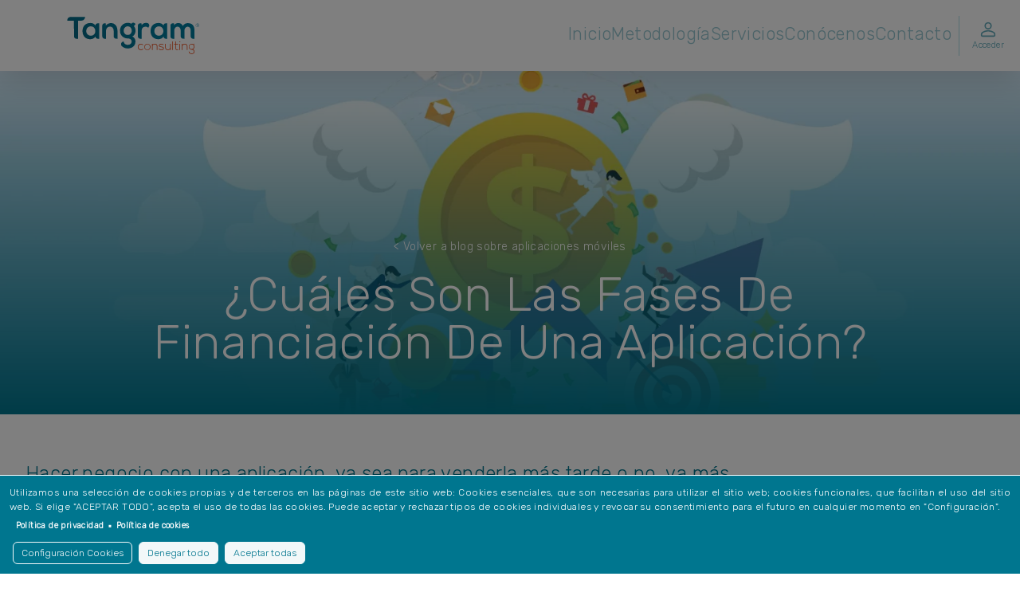

--- FILE ---
content_type: text/html; charset=UTF-8
request_url: https://tangramconsulting.es/noticias/cuales-son-las-fases-de-financiacion-de-una-aplicacion
body_size: 17892
content:
<!DOCTYPE html>
<html lang="es" dir="ltr" prefix="og: https://ogp.me/ns#">
  <head>
    <meta charset="utf-8" />
<link rel="canonical" href="https://tangramconsulting.es/noticias/cuales-son-las-fases-de-financiacion-de-una-aplicacion" />
<meta name="description" content="Las fases de financiación de una aplicación por sirven para saber dónde encontrar inversores que crean en ti en cada etapa del proyecto." />
<meta name="abstract" content="Las etapas de financiación de una aplicación son fundamentales para identificar dónde buscar inversores que crean en el proyecto en cada fase del desarrollo." />
<link rel="apple-touch-icon" sizes="180x180" href="/sites/default/files/favicons/apple-touch-icon.png"/>
<link rel="icon" type="image/png" sizes="32x32" href="/sites/default/files/favicons/favicon-32x32.png"/>
<link rel="icon" type="image/png" sizes="16x16" href="/sites/default/files/favicons/favicon-16x16.png"/>
<link rel="manifest" href="/sites/default/files/favicons/site.webmanifest"/>
<link rel="mask-icon" href="/sites/default/files/favicons/safari-pinned-tab.svg" color="#5bbad5"/>
<meta name="msapplication-TileColor" content="#da532c"/>
<meta name="theme-color" content="#ffffff"/>
<meta name="favicon-generator" content="Drupal responsive_favicons + realfavicongenerator.net" />
<meta name="Generator" content="Drupal 9 (https://www.drupal.org)" />
<meta name="MobileOptimized" content="width" />
<meta name="HandheldFriendly" content="true" />
<meta name="viewport" content="width=device-width, initial-scale=1, shrink-to-fit=no" />
<meta http-equiv="x-ua-compatible" content="ie=edge" />
<script src="/sites/default/files/google_tag/label_de_tagmanager/google_tag.script.js?t96su5" defer></script>

    <title>Fases de financiación de una aplicación</title>
    <link rel="stylesheet" media="all" href="/sites/default/files/css/css_zPsfirP9O9WsusqXnX98ANycmWzERgvOiI0FaEGdgaE.css" />
<link rel="stylesheet" media="all" href="/sites/default/files/css/css_Nkhoj7SZN3wWq3BzI1-Wg6We-FI82A_rsaS6BTqUv64.css" />
<link rel="stylesheet" media="all" href="//fonts.googleapis.com/icon?family=Material+Icons" />
<link rel="stylesheet" media="all" href="/sites/default/files/css/css_C2ECV3YyldK22J-AAG6E5Kw9gmgMjxSzCWJU_1C_8FY.css" />

    
  </head>
  <body class="layout-no-sidebars page-node-19 path-node node--type-post">
    
      <div class="dialog-off-canvas-main-canvas" data-off-canvas-main-canvas>
    <div id="page-wrapper">
  <div id="page">
    <header id="header" class="header" role="banner" aria-label="Site header">
                      <nav class="navbar navbar-dark bg-primary navbar-expand-lg" id="navbar-main">
                    <div class="container">
            <a href="/noticias" class="E-volver-blog-header" style="display: none">Regresar a noticias</a>
                        <div id="block-logocabecera" class="block block-logos block-block-logo-header">
  
    
      <div class="content">
      <a href="/" style="font-size: 0">logo<img alt="logo" title="logo" src="https://tangramconsulting.es/sites/default/files/logos/logo-tangram-consulting.svg" /></a>

    </div>
  </div>
<div class="G-max--100 G-fondo--blanco G-sombra-box--si-s G-pos--fijo G-pos--izq G-pos--der G-pos--bottom G-flex G-dis-v--middle G-dis-h--cen menu-reponsive" style="display:none;">
  <div class="E-header-menu">
    

  <ul class="clearfix menu menu-level-0">
      
    <li class="menu-item">
        <a class="mobile-link-item" href="/inicio" title="enlace seccion Inicio">
                                        
  
  <div class="menu_link_content menu-link-contentmain view-mode-default menu-dropdown menu-dropdown-0 menu-type-default">
                <div class="layout layout--onecol">
    <div  class="layout__region layout__region--content">
      
  <div class="field field--name-field-icono-menu field--type-image field--label-above">
    <div class="field__label">Icono menu</div>
              <div class="field__item">  <img src="/sites/default/files/2024-02/inicio.svg" alt="Inicio" loading="lazy" />

</div>
          </div>

    </div>
  </div>

      </div>



                        Inicio
        </a>
    </li>
      
    <li class="menu-item">
        <a class="mobile-link-item" href="/metodologia" title="enlace seccion Metodología">
                                        
  
  <div class="menu_link_content menu-link-contentmain view-mode-default menu-dropdown menu-dropdown-0 menu-type-default">
                <div class="layout layout--onecol">
    <div  class="layout__region layout__region--content">
      
  <div class="field field--name-field-icono-menu field--type-image field--label-above">
    <div class="field__label">Icono menu</div>
              <div class="field__item">  <img src="/sites/default/files/2024-02/metodologia.svg" alt="metodologia" loading="lazy" />

</div>
          </div>

    </div>
  </div>

      </div>



                        Metodología
        </a>
    </li>
      
    <li class="menu-item">
        <a class="mobile-link-item" href="/crear-negocio-digital" title="enlace seccion Servicios">
                                        
  
  <div class="menu_link_content menu-link-contentmain view-mode-default menu-dropdown menu-dropdown-0 menu-type-default">
                <div class="layout layout--onecol">
    <div  class="layout__region layout__region--content">
      
  <div class="field field--name-field-icono-menu field--type-image field--label-above">
    <div class="field__label">Icono menu</div>
              <div class="field__item">  <img src="/sites/default/files/2024-02/servicios.svg" alt="servicios" loading="lazy" />

</div>
          </div>

    </div>
  </div>

      </div>



                        Servicios
        </a>
    </li>
      
    <li class="menu-item">
        <a class="mobile-link-item" href="/sobre-nosotros" title="enlace seccion Conócenos">
                                        
  
  <div class="menu_link_content menu-link-contentmain view-mode-default menu-dropdown menu-dropdown-0 menu-type-default">
                <div class="layout layout--onecol">
    <div  class="layout__region layout__region--content">
      
  <div class="field field--name-field-icono-menu field--type-image field--label-above">
    <div class="field__label">Icono menu</div>
              <div class="field__item">  <img src="/sites/default/files/2024-02/conocenos.svg" alt="conocenos" loading="lazy" />

</div>
          </div>

    </div>
  </div>

      </div>



                        Conócenos
        </a>
    </li>
      
    <li class="menu-item">
        <a class="mobile-link-item" href="/contacto" title="enlace seccion Contacto">
                                        
  
  <div class="menu_link_content menu-link-contentmain view-mode-default menu-dropdown menu-dropdown-0 menu-type-default">
                <div class="layout layout--onecol">
    <div  class="layout__region layout__region--content">
      
  <div class="field field--name-field-icono-menu field--type-image field--label-above">
    <div class="field__label">Icono menu</div>
              <div class="field__item">  <img src="/sites/default/files/2024-02/contacto.svg" alt="contacto" loading="lazy" />

</div>
          </div>

    </div>
  </div>

      </div>



                        Contacto
        </a>
    </li>
    </ul>



  </div>
</div>


                          <button class="navbar-toggler navbar-toggler-right"  aria-expanded="false" aria-label="Toggle navigation"><span class="navbar-toggler-icon"></span></button>
              <div class="collapse navbar-collapse justify-content-end" id="CollapsingNavbar">
                  <nav role="navigation" aria-labelledby="block-navegacionprincipal-menu" id="block-navegacionprincipal" class="block block-menu navigation menu--main">
            
  <p class="visually-hidden" id="block-navegacionprincipal-menu">Navegación principal</p>
  

        

  <ul data-region="primary_menu" id="block-navegacionprincipal" class="clearfix menu menu-level-0">
      
    <li class="menu-item">
        <a class="mobile-link-item" href="/inicio" title="enlace seccion Inicio">
                                        
  
  <div class="menu_link_content menu-link-contentmain view-mode-default menu-dropdown menu-dropdown-0 menu-type-default">
                <div class="layout layout--onecol">
    <div  class="layout__region layout__region--content">
      
  <div class="field field--name-field-icono-menu field--type-image field--label-above">
    <div class="field__label">Icono menu</div>
              <div class="field__item">  <img src="/sites/default/files/2024-02/inicio.svg" alt="Inicio" loading="lazy" />

</div>
          </div>

    </div>
  </div>

      </div>



                        Inicio
        </a>
    </li>
      
    <li class="menu-item">
        <a class="mobile-link-item" href="/metodologia" title="enlace seccion Metodología">
                                        
  
  <div class="menu_link_content menu-link-contentmain view-mode-default menu-dropdown menu-dropdown-0 menu-type-default">
                <div class="layout layout--onecol">
    <div  class="layout__region layout__region--content">
      
  <div class="field field--name-field-icono-menu field--type-image field--label-above">
    <div class="field__label">Icono menu</div>
              <div class="field__item">  <img src="/sites/default/files/2024-02/metodologia.svg" alt="metodologia" loading="lazy" />

</div>
          </div>

    </div>
  </div>

      </div>



                        Metodología
        </a>
    </li>
      
    <li class="menu-item">
        <a class="mobile-link-item" href="/crear-negocio-digital" title="enlace seccion Servicios">
                                        
  
  <div class="menu_link_content menu-link-contentmain view-mode-default menu-dropdown menu-dropdown-0 menu-type-default">
                <div class="layout layout--onecol">
    <div  class="layout__region layout__region--content">
      
  <div class="field field--name-field-icono-menu field--type-image field--label-above">
    <div class="field__label">Icono menu</div>
              <div class="field__item">  <img src="/sites/default/files/2024-02/servicios.svg" alt="servicios" loading="lazy" />

</div>
          </div>

    </div>
  </div>

      </div>



                        Servicios
        </a>
    </li>
      
    <li class="menu-item">
        <a class="mobile-link-item" href="/sobre-nosotros" title="enlace seccion Conócenos">
                                        
  
  <div class="menu_link_content menu-link-contentmain view-mode-default menu-dropdown menu-dropdown-0 menu-type-default">
                <div class="layout layout--onecol">
    <div  class="layout__region layout__region--content">
      
  <div class="field field--name-field-icono-menu field--type-image field--label-above">
    <div class="field__label">Icono menu</div>
              <div class="field__item">  <img src="/sites/default/files/2024-02/conocenos.svg" alt="conocenos" loading="lazy" />

</div>
          </div>

    </div>
  </div>

      </div>



                        Conócenos
        </a>
    </li>
      
    <li class="menu-item">
        <a class="mobile-link-item" href="/contacto" title="enlace seccion Contacto">
                                        
  
  <div class="menu_link_content menu-link-contentmain view-mode-default menu-dropdown menu-dropdown-0 menu-type-default">
                <div class="layout layout--onecol">
    <div  class="layout__region layout__region--content">
      
  <div class="field field--name-field-icono-menu field--type-image field--label-above">
    <div class="field__label">Icono menu</div>
              <div class="field__item">  <img src="/sites/default/files/2024-02/contacto.svg" alt="contacto" loading="lazy" />

</div>
          </div>

    </div>
  </div>

      </div>



                        Contacto
        </a>
    </li>
    </ul>



  </nav>


                	          </div>
                                            </div>
                                  <section class="row region region-secondary-menu">
    <nav role="navigation" aria-labelledby="block-menudecuentadeusuario-menu" id="block-menudecuentadeusuario" class="block block-menu navigation menu--account">
            
  <p class="visually-hidden" id="block-menudecuentadeusuario-menu">Menú de cuenta de usuario</p>
  

        
              <div class="clearfix nav">
                      <a href="/usuario/acceso" class="nav-link nav-link--usuario-acceso" data-drupal-link-system-path="user/login">Acceder</a>
            </div>
      


  </nav>

  </section>

                  </nav>
      
    </header>
          <div class="highlighted">
        <aside class="container section clearfix" role="complementary">
            <div data-drupal-messages-fallback class="hidden"></div>


        </aside>
      </div>
            <div id="main-wrapper" class="layout-main-wrapper clearfix">
              <div id="main" class="container">
          
          <div class="row row-offcanvas row-offcanvas-left clearfix">
              <main class="main-content col" id="content" role="main">
                <section class="section">
                  <a id="main-content" tabindex="-1" style="font-size: 0">main content</a>
                    <div id="block-cookiesui" class="block block-cookies block-cookies-ui-block">
  
    
      <div class="content">
        

<div class="overlay hidden"></div>
<div id="cookiesjsr"></div>

    </div>
  </div>
<div class="E-fondo-capa-color-azul-deg E-fondo-norepeat G-fondo--full G-max--100 G-flex G-dis-v--bottom" style="min-height:60vh;background-image: url('/sites/default/files/styles/cabecerapost/public/imagen-blog/Co%CC%81mo-hacerse-millonario-con-una-APP---Fases-de-financiacio%CC%81n-de-una-aplicacio%CC%81n.jpg.webp?itok=FsBZLxu8')" >
  <div class="E-max--1000 G-margen--auto G-txt--cen" style="padding: 60px 20px;">
    <a href="/noticias" title="< Volver a blog sobre aplicaciones móviles" class="G-color--blanco G-txt--cen G-txt--xxs G-txt--sinsubrayado G-padding--xm G-padding--lr-0 G-padding--top-0">< Volver a blog sobre aplicaciones móviles</a>
        <h1 class="E-max--1000 G-margen--0 G-margen--auto G-color--blanco G-txt--cen G-txt--xxsupergigante G-txt--fina">
      ¿Cuáles Son Las Fases De Financiación De Una Aplicación?
    </h1>
      </div>
</div>
<div class="G-fondo--blanco container container-body">
  <div class="row">
      <div class="col-sm-12 col-lg-9 themed-grid-col container-body__text">
        <div class="E-max--1000 G-margen--auto E-espacio-banner">
                      <div class="G-color--primario G-txt--xxxm">
              <p bis_size="{&quot;x&quot;:8,&quot;y&quot;:15,&quot;w&quot;:1179,&quot;h&quot;:22,&quot;abs_x&quot;:174,&quot;abs_y&quot;:540}">Hacer negocio con una aplicación, ya sea para venderla más tarde o no, va más allá de tener una buena idea.&nbsp;</p>

<p bis_size="{&quot;x&quot;:8,&quot;y&quot;:52,&quot;w&quot;:1179,&quot;h&quot;:22,&quot;abs_x&quot;:174,&quot;abs_y&quot;:577}"><a bis_size="{&quot;x&quot;:8,&quot;y&quot;:54,&quot;w&quot;:156,&quot;h&quot;:17,&quot;abs_x&quot;:174,&quot;abs_y&quot;:579}" href="https://tangramconsulting.es/noticias/tengo-una-idea-app">Tener tu propio negocio</a> y emprender en aquello que crees puede ser muy gratificante si cuentas con una buena idea.</p>

<p bis_size="{&quot;x&quot;:8,&quot;y&quot;:90,&quot;w&quot;:1179,&quot;h&quot;:22,&quot;abs_x&quot;:174,&quot;abs_y&quot;:615}">Sin embargo, también se trata de tener determinación, tiempo y unos&nbsp;inversores detrás que te acompañen durante todo este proceso.</p>

<p bis_size="{&quot;x&quot;:8,&quot;y&quot;:127,&quot;w&quot;:1179,&quot;h&quot;:22,&quot;abs_x&quot;:174,&quot;abs_y&quot;:652}">&nbsp;De nada servirá que tú creas en tu idea si nadie más lo hace.</p>

<p bis_size="{&quot;x&quot;:8,&quot;y&quot;:165,&quot;w&quot;:1179,&quot;h&quot;:22,&quot;abs_x&quot;:174,&quot;abs_y&quot;:690}">Como en otros sectores tecnológicos, el apoyo financiero externo es determinante a la hora de poner en marcha una aplicación.</p>

<p bis_size="{&quot;x&quot;:8,&quot;y&quot;:202,&quot;w&quot;:1179,&quot;h&quot;:22,&quot;abs_x&quot;:174,&quot;abs_y&quot;:727}">¿Quieres conocer cuáles son las <strong bis_size="{&quot;x&quot;:230,&quot;y&quot;:204,&quot;w&quot;:281,&quot;h&quot;:17,&quot;abs_x&quot;:396,&quot;abs_y&quot;:729}">fases de financiación de una aplicación</strong>?</p>

<p bis_size="{&quot;x&quot;:8,&quot;y&quot;:240,&quot;w&quot;:1179,&quot;h&quot;:45,&quot;abs_x&quot;:174,&quot;abs_y&quot;:765}">Hasta hace algunos años, encontrar financiación para este tipo de desarrollos tecnológicos&nbsp;era prácticamente&nbsp;misión imposible y la opciones de recaudación de fondos eran muy limitadas.</p>

<p bis_size="{&quot;x&quot;:8,&quot;y&quot;:300,&quot;w&quot;:1179,&quot;h&quot;:22,&quot;abs_x&quot;:174,&quot;abs_y&quot;:825}">No obstante, el panorama ha evolucionado y hoy en día existen muchas&nbsp;<a bis_size="{&quot;x&quot;:492,&quot;y&quot;:302,&quot;w&quot;:150,&quot;h&quot;:17,&quot;abs_x&quot;:658,&quot;abs_y&quot;:827}" href="https://tangramconsulting.es/noticias/conseguir-financiacion-privada-startup">formas de financiación</a> a la hora de hacer despegar&nbsp;una aplicación.</p>

<p bis_size="{&quot;x&quot;:8,&quot;y&quot;:337,&quot;w&quot;:1179,&quot;h&quot;:45,&quot;abs_x&quot;:174,&quot;abs_y&quot;:862}">No hablamos de poner en marcha una app y dejar que te haga millonario al estilo WhatsApp pero sí de obtener una gran rentabilidad si vendes tu aplicación en el momento adecuado.</p>

<p bis_size="{&quot;x&quot;:8,&quot;y&quot;:397,&quot;w&quot;:1179,&quot;h&quot;:22,&quot;abs_x&quot;:174,&quot;abs_y&quot;:922}">¿Cuál es ese momento?</p>

<p bis_size="{&quot;x&quot;:8,&quot;y&quot;:435,&quot;w&quot;:1179,&quot;h&quot;:45,&quot;abs_x&quot;:174,&quot;abs_y&quot;:960}">Una parte importante para comprender cómo funcionan las <a bis_size="{&quot;x&quot;:404,&quot;y&quot;:437,&quot;w&quot;:219,&quot;h&quot;:17,&quot;abs_x&quot;:570,&quot;abs_y&quot;:962}" href="https://tangramconsulting.es/noticias/como-crear-app-sin-que-te-roben-la-idea">fases de financiación de una app</a> es saber dónde encontrar inversores que crean en ti&nbsp;y cómo están estructuradas las rondas de inversión.</p>

<p bis_size="{&quot;x&quot;:8,&quot;y&quot;:495,&quot;w&quot;:1179,&quot;h&quot;:22,&quot;abs_x&quot;:174,&quot;abs_y&quot;:1020}">Estas son algunas de las fases de financiación de una aplicación&nbsp;en las que puedes <a bis_size="{&quot;x&quot;:570,&quot;y&quot;:497,&quot;w&quot;:321,&quot;h&quot;:17,&quot;abs_x&quot;:736,&quot;abs_y&quot;:1022}" href="https://tangramconsulting.es/noticias/como-se-financian-apps-gratuitas">recaudar capital para tu idea de aplicación móvil</a>:</p>

<p bis_size="{&quot;x&quot;:8,&quot;y&quot;:532,&quot;w&quot;:1179,&quot;h&quot;:22,&quot;abs_x&quot;:174,&quot;abs_y&quot;:1057}">&nbsp;</p>

<h2 bis_size="{&quot;x&quot;:8,&quot;y&quot;:573,&quot;w&quot;:1179,&quot;h&quot;:33,&quot;abs_x&quot;:174,&quot;abs_y&quot;:1098}"><span bis_size="{&quot;x&quot;:8,&quot;y&quot;:577,&quot;w&quot;:768,&quot;h&quot;:25,&quot;abs_x&quot;:174,&quot;abs_y&quot;:1102}" style="color:#de4b2a;"><strong bis_size="{&quot;x&quot;:8,&quot;y&quot;:577,&quot;w&quot;:768,&quot;h&quot;:25,&quot;abs_x&quot;:174,&quot;abs_y&quot;:1102}">Fases de Financiación de una Aplicación:&nbsp;Capital Pre-semilla (pre-seed)</strong></span></h2>

<h3 bis_size="{&quot;x&quot;:8,&quot;y&quot;:626,&quot;w&quot;:1179,&quot;h&quot;:26,&quot;abs_x&quot;:174,&quot;abs_y&quot;:1151}"><strong bis_size="{&quot;x&quot;:8,&quot;y&quot;:629,&quot;w&quot;:240,&quot;h&quot;:20,&quot;abs_x&quot;:174,&quot;abs_y&quot;:1154}">Amigos, familiares y colegas</strong></h3>

<p bis_size="{&quot;x&quot;:8,&quot;y&quot;:669,&quot;w&quot;:1179,&quot;h&quot;:22,&quot;abs_x&quot;:174,&quot;abs_y&quot;:1194}">Una buena manera de conseguir algo de financiación para tu aplicación es recurrir a la ayuda de familiares y amigos.</p>

<p bis_size="{&quot;x&quot;:8,&quot;y&quot;:707,&quot;w&quot;:1179,&quot;h&quot;:45,&quot;abs_x&quot;:174,&quot;abs_y&quot;:1232}">Esta es una de las primeras fases de financiación de una aplicación.&nbsp;Las personas que conocemos y en las que confiamos serán la primera línea de financiación para tu proyecto.</p>

<p bis_size="{&quot;x&quot;:8,&quot;y&quot;:767,&quot;w&quot;:1179,&quot;h&quot;:22,&quot;abs_x&quot;:174,&quot;abs_y&quot;:1292}">Puedes explicarles tu idea, obtener comentarios honestos y aprender a perfeccionar tu discurso de venta de cara a futuros inversores con los que no tendrás tanta confianza.</p>

<p bis_size="{&quot;x&quot;:8,&quot;y&quot;:804,&quot;w&quot;:1179,&quot;h&quot;:22,&quot;abs_x&quot;:174,&quot;abs_y&quot;:1329}">En este punto es importante que estudies cómo les vas a presentar tu idea y hacerlo con la misma seriedad con la que lo harías si se tratara de alguien que no conoces.</p>

<p bis_size="{&quot;x&quot;:8,&quot;y&quot;:842,&quot;w&quot;:1179,&quot;h&quot;:22,&quot;abs_x&quot;:174,&quot;abs_y&quot;:1367}">Tienes que estar preparado y vender tu idea lo mejor posible.</p>

<p bis_size="{&quot;x&quot;:8,&quot;y&quot;:879,&quot;w&quot;:1179,&quot;h&quot;:22,&quot;abs_x&quot;:174,&quot;abs_y&quot;:1404}">Para ello, lo mejor es que te prepares una presentación lo más formal posible y que, a través de diapositivas y de manera gráfica, expliques tu proyecto.</p>

<p bis_size="{&quot;x&quot;:8,&quot;y&quot;:917,&quot;w&quot;:1179,&quot;h&quot;:22,&quot;abs_x&quot;:174,&quot;abs_y&quot;:1442}">También puedes asociarte con otra persona y compartir la mitad del capital&nbsp;inicial&nbsp;del proyecto para trabajar así&nbsp;de manera conjunta.</p>

<p bis_size="{&quot;x&quot;:8,&quot;y&quot;:954,&quot;w&quot;:1179,&quot;h&quot;:22,&quot;abs_x&quot;:174,&quot;abs_y&quot;:1479}">Pero recuerda, si compartes riesgos, también compartes beneficios.</p>

<p bis_size="{&quot;x&quot;:8,&quot;y&quot;:992,&quot;w&quot;:1179,&quot;h&quot;:22,&quot;abs_x&quot;:174,&quot;abs_y&quot;:1517}">&nbsp;</p>

<h2 bis_size="{&quot;x&quot;:8,&quot;y&quot;:1033,&quot;w&quot;:1179,&quot;h&quot;:33,&quot;abs_x&quot;:174,&quot;abs_y&quot;:1558}"><span bis_size="{&quot;x&quot;:8,&quot;y&quot;:1037,&quot;w&quot;:684,&quot;h&quot;:25,&quot;abs_x&quot;:174,&quot;abs_y&quot;:1562}" style="color:#de4b2a;"><strong bis_size="{&quot;x&quot;:8,&quot;y&quot;:1037,&quot;w&quot;:451,&quot;h&quot;:25,&quot;abs_x&quot;:174,&quot;abs_y&quot;:1562}">Fases de Financiación de una Aplicación:&nbsp;</strong><strong bis_size="{&quot;x&quot;:459,&quot;y&quot;:1037,&quot;w&quot;:232,&quot;h&quot;:25,&quot;abs_x&quot;:625,&quot;abs_y&quot;:1562}">Capital Semilla (seed)</strong></span></h2>

<p bis_size="{&quot;x&quot;:8,&quot;y&quot;:1086,&quot;w&quot;:1179,&quot;h&quot;:22,&quot;abs_x&quot;:174,&quot;abs_y&quot;:1611}">Después de haber tanteado el mercado, es hora de plantar las semillas, y nos adentramos en la segunda fase de financiación de una aplicación.&nbsp;</p>

<p bis_size="{&quot;x&quot;:8,&quot;y&quot;:1123,&quot;w&quot;:1179,&quot;h&quot;:45,&quot;abs_x&quot;:174,&quot;abs_y&quot;:1648}">Casi el 29 por ciento de las&nbsp;start-up fracasan porque se quedan sin capital mientras se inician. Una&nbsp;financiación inicial le permitirá a tu proyecto financiar su coste de lanzamiento.</p>

<p bis_size="{&quot;x&quot;:8,&quot;y&quot;:1183,&quot;w&quot;:1179,&quot;h&quot;:22,&quot;abs_x&quot;:174,&quot;abs_y&quot;:1708}">¿Qué tipos existen?</p>

<h3 bis_size="{&quot;x&quot;:8,&quot;y&quot;:1223,&quot;w&quot;:1179,&quot;h&quot;:26,&quot;abs_x&quot;:174,&quot;abs_y&quot;:1748}"><strong bis_size="{&quot;x&quot;:8,&quot;y&quot;:1226,&quot;w&quot;:157,&quot;h&quot;:20,&quot;abs_x&quot;:174,&quot;abs_y&quot;:1751}">"Angels investors"</strong></h3>

<p bis_size="{&quot;x&quot;:8,&quot;y&quot;:1267,&quot;w&quot;:1179,&quot;h&quot;:22,&quot;abs_x&quot;:174,&quot;abs_y&quot;:1792}">Los “ángeles” son inversores externos que compran acciones de tu empresa pero con condiciones más formales que si lo hiciese un socio conocido.</p>

<p bis_size="{&quot;x&quot;:8,&quot;y&quot;:1304,&quot;w&quot;:1179,&quot;h&quot;:22,&quot;abs_x&quot;:174,&quot;abs_y&quot;:1829}">Es decir, son personas tienen capital personal reservado para invertirlo en empresas emergentes o ideas prometedoras.</p>

<p bis_size="{&quot;x&quot;:8,&quot;y&quot;:1342,&quot;w&quot;:1179,&quot;h&quot;:22,&quot;abs_x&quot;:174,&quot;abs_y&quot;:1867}">Por norma general, este tipo de inversores cuenta con un capital elevado para invertir.</p>

<p bis_size="{&quot;x&quot;:8,&quot;y&quot;:1379,&quot;w&quot;:1179,&quot;h&quot;:22,&quot;abs_x&quot;:174,&quot;abs_y&quot;:1904}">Hablamos de empresarios exitosos o propietarios de negocios que quieren ayudar a otros a tener éxito tal y como lo hicieron ellos en su día&nbsp;(de ahí el apelativo “ángeles”).</p>

<p bis_size="{&quot;x&quot;:8,&quot;y&quot;:1417,&quot;w&quot;:1179,&quot;h&quot;:22,&quot;abs_x&quot;:174,&quot;abs_y&quot;:1942}">Estos inversores pueden trabajar solos o en redes donde aúnan&nbsp;su capital para realizar inversiones que consideren valiosas.</p>

<p bis_size="{&quot;x&quot;:8,&quot;y&quot;:1454,&quot;w&quot;:1179,&quot;h&quot;:45,&quot;abs_x&quot;:174,&quot;abs_y&quot;:1979}">Las redes pueden proporcionar más capital y pueden ser más fáciles de administrar, ya que existe una fuente de dinero, en lugar de tener que trabajar con varios inversores individuales.</p>

<p bis_size="{&quot;x&quot;:8,&quot;y&quot;:1514,&quot;w&quot;:1179,&quot;h&quot;:67,&quot;abs_x&quot;:174,&quot;abs_y&quot;:2039}">En el mejor de los casos, los “ángeles” también aportarán un papel práctico en tu proyecto, ayudando a administrar las operaciones para asegurarse de que su inversión sea más segura y rentable y&nbsp;utilizando sus redes sociales para brindarte apoyo y asesoramiento.<br bis_size="{&quot;x&quot;:624,&quot;y&quot;:1539,&quot;w&quot;:0,&quot;h&quot;:17,&quot;abs_x&quot;:790,&quot;abs_y&quot;:2064}" />
&nbsp;</p>

<h2 bis_size="{&quot;x&quot;:8,&quot;y&quot;:1601,&quot;w&quot;:1179,&quot;h&quot;:33,&quot;abs_x&quot;:174,&quot;abs_y&quot;:2126}"><span bis_size="{&quot;x&quot;:8,&quot;y&quot;:1605,&quot;w&quot;:671,&quot;h&quot;:25,&quot;abs_x&quot;:174,&quot;abs_y&quot;:2130}" style="color:#de4b2a;"><strong bis_size="{&quot;x&quot;:8,&quot;y&quot;:1605,&quot;w&quot;:671,&quot;h&quot;:25,&quot;abs_x&quot;:174,&quot;abs_y&quot;:2130}">Fases de Financiación de una Aplicación:&nbsp;Fase de Crecimiento</strong></span></h2>

<p bis_size="{&quot;x&quot;:8,&quot;y&quot;:1653,&quot;w&quot;:1179,&quot;h&quot;:22,&quot;abs_x&quot;:174,&quot;abs_y&quot;:2178}">Imagina que tu aplicación ya ha salido al mercado e incluso ha recibido descargas.</p>

<p bis_size="{&quot;x&quot;:8,&quot;y&quot;:1691,&quot;w&quot;:1179,&quot;h&quot;:22,&quot;abs_x&quot;:174,&quot;abs_y&quot;:2216}">En esta fase de financiación de una aplicación, ha llegado el momento de optimizar operaciones y escalar ventas.</p>

<p bis_size="{&quot;x&quot;:8,&quot;y&quot;:1728,&quot;w&quot;:1179,&quot;h&quot;:22,&quot;abs_x&quot;:174,&quot;abs_y&quot;:2253}">Pero para ello necesitarás una financiación todavía mucho mayor de la que has conseguido hasta ahora.</p>

<p bis_size="{&quot;x&quot;:8,&quot;y&quot;:1766,&quot;w&quot;:1179,&quot;h&quot;:22,&quot;abs_x&quot;:174,&quot;abs_y&quot;:2291}">A partir de aquí, cada ronda de inversión cerrada se categoriza como Serie A, Serie B, Serie C o Serie D, según la cuantía.</p>

<p bis_size="{&quot;x&quot;:8,&quot;y&quot;:1803,&quot;w&quot;:1179,&quot;h&quot;:22,&quot;abs_x&quot;:174,&quot;abs_y&quot;:2328}">En esta etapa de financiación, las iniciativas empiezan con un capital semilla que ronda desde los 500.000 euros&nbsp;hasta los 250 millones de euros.</p>

<h3 bis_size="{&quot;x&quot;:8,&quot;y&quot;:1843,&quot;w&quot;:1179,&quot;h&quot;:26,&quot;abs_x&quot;:174,&quot;abs_y&quot;:2368}"><strong bis_size="{&quot;x&quot;:8,&quot;y&quot;:1846,&quot;w&quot;:147,&quot;h&quot;:20,&quot;abs_x&quot;:174,&quot;abs_y&quot;:2371}">Venture investors</strong></h3>

<p bis_size="{&quot;x&quot;:8,&quot;y&quot;:1887,&quot;w&quot;:1179,&quot;h&quot;:22,&quot;abs_x&quot;:174,&quot;abs_y&quot;:2412}">Los capitalistas de riesgo invertirán dinero en tu aplicación solo en función de su riesgo o rendimiento.</p>

<p bis_size="{&quot;x&quot;:8,&quot;y&quot;:1924,&quot;w&quot;:1179,&quot;h&quot;:22,&quot;abs_x&quot;:174,&quot;abs_y&quot;:2449}">Por lo tanto, es muy importante convencerlos claramente sobre lo que se pretende lograr con ella a través de informes detallados.</p>

<p bis_size="{&quot;x&quot;:8,&quot;y&quot;:1962,&quot;w&quot;:1179,&quot;h&quot;:22,&quot;abs_x&quot;:174,&quot;abs_y&quot;:2487}">Estos inversores evaluarán el rendimiento y los riesgos comerciales a los que enfrentaría tu app y luego <a bis_size="{&quot;x&quot;:703,&quot;y&quot;:1964,&quot;w&quot;:158,&quot;h&quot;:17,&quot;abs_x&quot;:869,&quot;abs_y&quot;:2489}" href="https://tangramconsulting.es/noticias/como-presentar-proyecto-aplicacion-movil">decidirán si invertir o no</a>. Si creen en tu idea, la financiarán.</p>

<h3 bis_size="{&quot;x&quot;:8,&quot;y&quot;:2002,&quot;w&quot;:1179,&quot;h&quot;:26,&quot;abs_x&quot;:174,&quot;abs_y&quot;:2527}"><strong bis_size="{&quot;x&quot;:8,&quot;y&quot;:2005,&quot;w&quot;:281,&quot;h&quot;:20,&quot;abs_x&quot;:174,&quot;abs_y&quot;:2530}"><strong bis_size="{&quot;x&quot;:8,&quot;y&quot;:2005,&quot;w&quot;:281,&quot;h&quot;:20,&quot;abs_x&quot;:174,&quot;abs_y&quot;:2530}">Primeros empleados de la startup</strong></strong></h3>

<p bis_size="{&quot;x&quot;:8,&quot;y&quot;:2046,&quot;w&quot;:1179,&quot;h&quot;:45,&quot;abs_x&quot;:174,&quot;abs_y&quot;:2571}">Si esperas tener empleados trabajando en el desarrollo y crecimiento de tu&nbsp;aplicación, lo normal es que reserves un porcentaje (aproximadamente un 20%) de acciones para ellos.</p>

<p bis_size="{&quot;x&quot;:8,&quot;y&quot;:2106,&quot;w&quot;:1179,&quot;h&quot;:22,&quot;abs_x&quot;:174,&quot;abs_y&quot;:2631}">Este tipo de inversores aceptará un salario más bajo a cambio de una participación en tu empresa.</p>

<p bis_size="{&quot;x&quot;:8,&quot;y&quot;:2143,&quot;w&quot;:1179,&quot;h&quot;:22,&quot;abs_x&quot;:174,&quot;abs_y&quot;:2668}">&nbsp;</p>

<h2 bis_size="{&quot;x&quot;:8,&quot;y&quot;:2185,&quot;w&quot;:1179,&quot;h&quot;:33,&quot;abs_x&quot;:174,&quot;abs_y&quot;:2710}"><span bis_size="{&quot;x&quot;:8,&quot;y&quot;:2189,&quot;w&quot;:734,&quot;h&quot;:25,&quot;abs_x&quot;:174,&quot;abs_y&quot;:2714}" style="color:#de4b2a;"><strong bis_size="{&quot;x&quot;:8,&quot;y&quot;:2189,&quot;w&quot;:734,&quot;h&quot;:25,&quot;abs_x&quot;:174,&quot;abs_y&quot;:2714}">Fases de Financiación de una Aplicación:&nbsp;Oferta Pública Inicial (OPI)</strong></span></h2>

<p bis_size="{&quot;x&quot;:8,&quot;y&quot;:2237,&quot;w&quot;:1179,&quot;h&quot;:22,&quot;abs_x&quot;:174,&quot;abs_y&quot;:2762}">El proceso de Oferta Pública Inicial&nbsp;consiste en&nbsp;recaudar fondos del público vendiendo acciones.</p>

<p bis_size="{&quot;x&quot;:8,&quot;y&quot;:2274,&quot;w&quot;:1179,&quot;h&quot;:22,&quot;abs_x&quot;:174,&quot;abs_y&quot;:2799}">Esto significa que el público en general ahora quiere invertir en la empresa comprando sus acciones.</p>

<p bis_size="{&quot;x&quot;:8,&quot;y&quot;:2312,&quot;w&quot;:1179,&quot;h&quot;:22,&quot;abs_x&quot;:174,&quot;abs_y&quot;:2837}">Todos los inversores que cambiaron su dinero por acciones tienen la posibilidad de recuperar su inversión, así como alguna ganancia.</p>

<p bis_size="{&quot;x&quot;:8,&quot;y&quot;:2349,&quot;w&quot;:1179,&quot;h&quot;:22,&quot;abs_x&quot;:174,&quot;abs_y&quot;:2874}">Algunos inversores pueden retener sus acciones, pero la mayoría de las veces, venden sus acciones al principio para obtener recompensas.</p>

<p bis_size="{&quot;x&quot;:8,&quot;y&quot;:2387,&quot;w&quot;:1179,&quot;h&quot;:22,&quot;abs_x&quot;:174,&quot;abs_y&quot;:2912}">El precio de apertura de las acciones de la OPI generalmente se establece junto con la ayuda de un banco de inversión.</p>

<p bis_size="{&quot;x&quot;:8,&quot;y&quot;:2424,&quot;w&quot;:1179,&quot;h&quot;:45,&quot;abs_x&quot;:174,&quot;abs_y&quot;:2949}">Si no quieres abrir un proceso de OPI, también puedes optar por&nbsp;vender tu proyecto íntegramente a alguna gran compañía tecnológica&nbsp;dispuesta a explotar tu nicho de mercado.</p>

<p bis_size="{&quot;x&quot;:8,&quot;y&quot;:2484,&quot;w&quot;:1179,&quot;h&quot;:22,&quot;abs_x&quot;:174,&quot;abs_y&quot;:3009}">Tu aplicación ya será más que rentable y tú ganarás una importante suma de dinero con la operación.&nbsp;</p>

<p bis_size="{&quot;x&quot;:8,&quot;y&quot;:2522,&quot;w&quot;:1179,&quot;h&quot;:22,&quot;abs_x&quot;:174,&quot;abs_y&quot;:3047}">&nbsp;</p>

<h2 bis_size="{&quot;x&quot;:8,&quot;y&quot;:2563,&quot;w&quot;:1179,&quot;h&quot;:33,&quot;abs_x&quot;:174,&quot;abs_y&quot;:3088}"><span bis_size="{&quot;x&quot;:8,&quot;y&quot;:2567,&quot;w&quot;:674,&quot;h&quot;:25,&quot;abs_x&quot;:174,&quot;abs_y&quot;:3092}" style="color:#de4b2a;"><strong bis_size="{&quot;x&quot;:8,&quot;y&quot;:2567,&quot;w&quot;:674,&quot;h&quot;:25,&quot;abs_x&quot;:174,&quot;abs_y&quot;:3092}">¿Cuánto Tiempo se Tarda en Desarrollar una Aplicación Móvil?</strong></span></h2>

<p bis_size="{&quot;x&quot;:8,&quot;y&quot;:2616,&quot;w&quot;:1179,&quot;h&quot;:22,&quot;abs_x&quot;:174,&quot;abs_y&quot;:3141}">La duración del desarrollo de una aplicación móvil puede variar significativamente y está influenciada por diversos factores, entre ellos las fases de financiación.</p>

<p bis_size="{&quot;x&quot;:8,&quot;y&quot;:2653,&quot;w&quot;:1179,&quot;h&quot;:45,&quot;abs_x&quot;:174,&quot;abs_y&quot;:3178}">Las etapas de financiación de una aplicación, que abarcan desde la concepción hasta el lanzamiento y más allá, desempeñan un papel crucial en determinar el tiempo necesario para completar el desarrollo.</p>

<p bis_size="{&quot;x&quot;:8,&quot;y&quot;:2713,&quot;w&quot;:1179,&quot;h&quot;:22,&quot;abs_x&quot;:174,&quot;abs_y&quot;:3238}"><strong bis_size="{&quot;x&quot;:8,&quot;y&quot;:2715,&quot;w&quot;:287,&quot;h&quot;:17,&quot;abs_x&quot;:174,&quot;abs_y&quot;:3240}">Relación con las Fases de Financiación:</strong></p>

<ol bis_size="{&quot;x&quot;:8,&quot;y&quot;:2751,&quot;w&quot;:1179,&quot;h&quot;:652,&quot;abs_x&quot;:174,&quot;abs_y&quot;:3276}">
	<li bis_size="{&quot;x&quot;:48,&quot;y&quot;:2751,&quot;w&quot;:1099,&quot;h&quot;:127,&quot;abs_x&quot;:214,&quot;abs_y&quot;:3276}">
	<p bis_size="{&quot;x&quot;:48,&quot;y&quot;:2751,&quot;w&quot;:1099,&quot;h&quot;:22,&quot;abs_x&quot;:214,&quot;abs_y&quot;:3276}"><strong bis_size="{&quot;x&quot;:48,&quot;y&quot;:2753,&quot;w&quot;:200,&quot;h&quot;:17,&quot;abs_x&quot;:214,&quot;abs_y&quot;:3278}">Concepción y Planificación:</strong></p>

	<ul bis_size="{&quot;x&quot;:48,&quot;y&quot;:2788,&quot;w&quot;:1099,&quot;h&quot;:90,&quot;abs_x&quot;:214,&quot;abs_y&quot;:3313}">
		<li bis_size="{&quot;x&quot;:88,&quot;y&quot;:2788,&quot;w&quot;:1019,&quot;h&quot;:90,&quot;abs_x&quot;:254,&quot;abs_y&quot;:3313}">En la fase inicial, se requiere tiempo para concebir la idea, realizar investigaciones de mercado y planificar el desarrollo.<br bis_size="{&quot;x&quot;:885,&quot;y&quot;:2790,&quot;w&quot;:0,&quot;h&quot;:17,&quot;abs_x&quot;:1051,&quot;abs_y&quot;:3315}" />
		<br bis_size="{&quot;x&quot;:88,&quot;y&quot;:2813,&quot;w&quot;:0,&quot;h&quot;:17,&quot;abs_x&quot;:254,&quot;abs_y&quot;:3338}" />
		La disponibilidad de fondos en esta etapa afecta directamente la extensión de la investigación y la planificación.<br bis_size="{&quot;x&quot;:831,&quot;y&quot;:2835,&quot;w&quot;:0,&quot;h&quot;:17,&quot;abs_x&quot;:997,&quot;abs_y&quot;:3360}" />
		&nbsp;</li>
	</ul>
	</li>
	<li bis_size="{&quot;x&quot;:48,&quot;y&quot;:2893,&quot;w&quot;:1099,&quot;h&quot;:127,&quot;abs_x&quot;:214,&quot;abs_y&quot;:3418}">
	<p bis_size="{&quot;x&quot;:48,&quot;y&quot;:2893,&quot;w&quot;:1099,&quot;h&quot;:22,&quot;abs_x&quot;:214,&quot;abs_y&quot;:3418}"><strong bis_size="{&quot;x&quot;:48,&quot;y&quot;:2895,&quot;w&quot;:145,&quot;h&quot;:17,&quot;abs_x&quot;:214,&quot;abs_y&quot;:3420}">Desarrollo y Diseño:</strong></p>

	<ul bis_size="{&quot;x&quot;:48,&quot;y&quot;:2931,&quot;w&quot;:1099,&quot;h&quot;:90,&quot;abs_x&quot;:214,&quot;abs_y&quot;:3456}">
		<li bis_size="{&quot;x&quot;:88,&quot;y&quot;:2931,&quot;w&quot;:1019,&quot;h&quot;:90,&quot;abs_x&quot;:254,&quot;abs_y&quot;:3456}">Durante la fase de desarrollo, la financiación influye en la calidad del equipo de desarrollo y en la velocidad de implementación.<br bis_size="{&quot;x&quot;:934,&quot;y&quot;:2933,&quot;w&quot;:0,&quot;h&quot;:17,&quot;abs_x&quot;:1100,&quot;abs_y&quot;:3458}" />
		<br bis_size="{&quot;x&quot;:88,&quot;y&quot;:2955,&quot;w&quot;:0,&quot;h&quot;:17,&quot;abs_x&quot;:254,&quot;abs_y&quot;:3480}" />
		Más recursos pueden acelerar este proceso, mientras que limitaciones financieras pueden ralentizarlo.<br bis_size="{&quot;x&quot;:770,&quot;y&quot;:2978,&quot;w&quot;:0,&quot;h&quot;:17,&quot;abs_x&quot;:936,&quot;abs_y&quot;:3503}" />
		&nbsp;</li>
	</ul>
	</li>
	<li bis_size="{&quot;x&quot;:48,&quot;y&quot;:3036,&quot;w&quot;:1099,&quot;h&quot;:127,&quot;abs_x&quot;:214,&quot;abs_y&quot;:3561}">
	<p bis_size="{&quot;x&quot;:48,&quot;y&quot;:3036,&quot;w&quot;:1099,&quot;h&quot;:22,&quot;abs_x&quot;:214,&quot;abs_y&quot;:3561}"><strong bis_size="{&quot;x&quot;:48,&quot;y&quot;:3038,&quot;w&quot;:175,&quot;h&quot;:17,&quot;abs_x&quot;:214,&quot;abs_y&quot;:3563}">Pruebas y Refinamiento:</strong></p>

	<ul bis_size="{&quot;x&quot;:48,&quot;y&quot;:3073,&quot;w&quot;:1099,&quot;h&quot;:90,&quot;abs_x&quot;:214,&quot;abs_y&quot;:3598}">
		<li bis_size="{&quot;x&quot;:88,&quot;y&quot;:3073,&quot;w&quot;:1019,&quot;h&quot;:90,&quot;abs_x&quot;:254,&quot;abs_y&quot;:3598}">La cantidad de financiamiento disponible también determina la amplitud de las pruebas y el refinamiento.<br bis_size="{&quot;x&quot;:785,&quot;y&quot;:3075,&quot;w&quot;:0,&quot;h&quot;:17,&quot;abs_x&quot;:951,&quot;abs_y&quot;:3600}" />
		<br bis_size="{&quot;x&quot;:88,&quot;y&quot;:3098,&quot;w&quot;:0,&quot;h&quot;:17,&quot;abs_x&quot;:254,&quot;abs_y&quot;:3623}" />
		Un mayor presupuesto permite realizar pruebas más exhaustivas y perfeccionar la aplicación antes del lanzamiento.<br bis_size="{&quot;x&quot;:860,&quot;y&quot;:3120,&quot;w&quot;:0,&quot;h&quot;:17,&quot;abs_x&quot;:1026,&quot;abs_y&quot;:3645}" />
		&nbsp;</li>
	</ul>
	</li>
	<li bis_size="{&quot;x&quot;:48,&quot;y&quot;:3178,&quot;w&quot;:1099,&quot;h&quot;:105,&quot;abs_x&quot;:214,&quot;abs_y&quot;:3703}">
	<p bis_size="{&quot;x&quot;:48,&quot;y&quot;:3178,&quot;w&quot;:1099,&quot;h&quot;:22,&quot;abs_x&quot;:214,&quot;abs_y&quot;:3703}"><strong bis_size="{&quot;x&quot;:48,&quot;y&quot;:3180,&quot;w&quot;:184,&quot;h&quot;:17,&quot;abs_x&quot;:214,&quot;abs_y&quot;:3705}">Lanzamiento y Marketing:</strong></p>

	<ul bis_size="{&quot;x&quot;:48,&quot;y&quot;:3216,&quot;w&quot;:1099,&quot;h&quot;:67,&quot;abs_x&quot;:214,&quot;abs_y&quot;:3741}">
		<li bis_size="{&quot;x&quot;:88,&quot;y&quot;:3216,&quot;w&quot;:1019,&quot;h&quot;:67,&quot;abs_x&quot;:254,&quot;abs_y&quot;:3741}">La fase de lanzamiento, respaldada por la financiación, puede afectar la velocidad con la que se introducen y promocionan la aplicación en el mercado. Un presupuesto robusto facilita estrategias de marketing más sólidas.<br bis_size="{&quot;x&quot;:550,&quot;y&quot;:3240,&quot;w&quot;:0,&quot;h&quot;:17,&quot;abs_x&quot;:716,&quot;abs_y&quot;:3765}" />
		&nbsp;</li>
	</ul>
	</li>
	<li bis_size="{&quot;x&quot;:48,&quot;y&quot;:3298,&quot;w&quot;:1099,&quot;h&quot;:105,&quot;abs_x&quot;:214,&quot;abs_y&quot;:3823}">
	<p bis_size="{&quot;x&quot;:48,&quot;y&quot;:3298,&quot;w&quot;:1099,&quot;h&quot;:22,&quot;abs_x&quot;:214,&quot;abs_y&quot;:3823}"><strong bis_size="{&quot;x&quot;:48,&quot;y&quot;:3300,&quot;w&quot;:240,&quot;h&quot;:17,&quot;abs_x&quot;:214,&quot;abs_y&quot;:3825}">Mantenimiento y Actualizaciones:</strong></p>

	<ul bis_size="{&quot;x&quot;:48,&quot;y&quot;:3336,&quot;w&quot;:1099,&quot;h&quot;:67,&quot;abs_x&quot;:214,&quot;abs_y&quot;:3861}">
		<li bis_size="{&quot;x&quot;:88,&quot;y&quot;:3336,&quot;w&quot;:1019,&quot;h&quot;:67,&quot;abs_x&quot;:254,&quot;abs_y&quot;:3861}">La continuidad de la financiación es crucial para el mantenimiento y las actualizaciones posteriores al lanzamiento.<br bis_size="{&quot;x&quot;:850,&quot;y&quot;:3338,&quot;w&quot;:0,&quot;h&quot;:17,&quot;abs_x&quot;:1016,&quot;abs_y&quot;:3863}" />
		<br bis_size="{&quot;x&quot;:88,&quot;y&quot;:3360,&quot;w&quot;:0,&quot;h&quot;:17,&quot;abs_x&quot;:254,&quot;abs_y&quot;:3885}" />
		La disponibilidad de fondos determina la capacidad de abordar problemas y mejorar continuamente la aplicación.</li>
	</ul>
	</li>
</ol>

<p bis_size="{&quot;x&quot;:8,&quot;y&quot;:3418,&quot;w&quot;:1179,&quot;h&quot;:22,&quot;abs_x&quot;:174,&quot;abs_y&quot;:3943}">&nbsp;</p>

<h2 bis_size="{&quot;x&quot;:8,&quot;y&quot;:3459,&quot;w&quot;:1179,&quot;h&quot;:33,&quot;abs_x&quot;:174,&quot;abs_y&quot;:3984}"><strong><span bis_size="{&quot;x&quot;:8,&quot;y&quot;:3463,&quot;w&quot;:110,&quot;h&quot;:25,&quot;abs_x&quot;:174,&quot;abs_y&quot;:3988}" style="color:#de4b2a;">Fase Final</span></strong></h2>

<p bis_size="{&quot;x&quot;:8,&quot;y&quot;:3512,&quot;w&quot;:1179,&quot;h&quot;:45,&quot;abs_x&quot;:174,&quot;abs_y&quot;:4037}">Como ves, desde que tu idea nació ha ido madurando por diferentes etapas de crecimiento en las cuales cada vez ha recaudado más fondos en cada fase de financiación de la aplicación.</p>

<p bis_size="{&quot;x&quot;:8,&quot;y&quot;:3572,&quot;w&quot;:1179,&quot;h&quot;:22,&quot;abs_x&quot;:174,&quot;abs_y&quot;:4097}">Tu&nbsp;capital, con el que empezaste, se ha ido diluyendo,&nbsp;con la progresiva pérdida de poder que eso&nbsp;conlleva.</p>

<p bis_size="{&quot;x&quot;:8,&quot;y&quot;:3609,&quot;w&quot;:1179,&quot;h&quot;:22,&quot;abs_x&quot;:174,&quot;abs_y&quot;:4134}">Sin embargo, sabes que sin esa ayuda tu aplicación nunca hubiera podido alcanzar el éxito que ahora tiene.</p>

<p bis_size="{&quot;x&quot;:8,&quot;y&quot;:3647,&quot;w&quot;:1179,&quot;h&quot;:22,&quot;abs_x&quot;:174,&quot;abs_y&quot;:4172}">¿Ha merecido la pena el camino?</p>

<p bis_size="{&quot;x&quot;:8,&quot;y&quot;:3684,&quot;w&quot;:1179,&quot;h&quot;:22,&quot;abs_x&quot;:174,&quot;abs_y&quot;:4209}">&nbsp;</p>

<p bis_size="{&quot;x&quot;:8,&quot;y&quot;:3722,&quot;w&quot;:1179,&quot;h&quot;:22,&quot;abs_x&quot;:174,&quot;abs_y&quot;:4247}">Y tú, ahora que ya conoces cuáles son las fases de financiación de una aplicación,&nbsp;¿Crees que crear una aplicación para después venderla es una inversión rentable?</p>

<p bis_size="{&quot;x&quot;:8,&quot;y&quot;:3759,&quot;w&quot;:1179,&quot;h&quot;:22,&quot;abs_x&quot;:174,&quot;abs_y&quot;:4284}">¿Estarías dispuesto a correr riesgos para descubrirlo?</p>

            </div>
                  </div>
      </div>
      <div class="col-sm-12 col-lg-3 themed-grid-col container-body__contact">
        <div class="container-body__contact-inner">
              <div class="wow fadeInRight G-txt--xl G-color--terciario G-txt--negrita container-body__contact-title">Contacta con nosotros</div>
              
<form class="webform-submission-form webform-submission-add-form webform-submission-contact-form webform-submission-contact-add-form webform-submission-contact-node-19-form webform-submission-contact-node-19-add-form js-webform-details-toggle webform-details-toggle" data-drupal-selector="webform-submission-contact-node-19-add-form" action="/noticias/cuales-son-las-fases-de-financiacion-de-una-aplicacion" method="post" id="webform-submission-contact-node-19-add-form" accept-charset="UTF-8">
  
  





  <div class="js-form-item js-form-type-textfield form-type-textfield js-form-item-name form-item-name mb-3">
          <label for="edit-name" class="js-form-required form-required">Nombre</label>
                    <input data-drupal-selector="edit-name" type="text" id="edit-name" name="name" value="" size="60" maxlength="255" placeholder="Nombre" class="required form-control" required="required" aria-required="true" />

                      </div>






  <div class="js-form-item js-form-type-email form-type-email js-form-item-email form-item-email mb-3">
          <label for="edit-email" class="js-form-required form-required">Email</label>
                    <input data-drupal-selector="edit-email" type="email" id="edit-email" name="email" value="" size="60" maxlength="254" placeholder="Email" class="form-email required form-control" required="required" aria-required="true" />

                      </div>
<fieldset data-drupal-selector="edit-telefono" id="edit-telefono--wrapper" class="webform-telephone--wrapper fieldgroup form-composite webform-composite-visible-title required js-webform-type-webform-telephone webform-type-webform-telephone js-form-item form-item js-form-wrapper form-wrapper mb-3">
      <legend style="display:none">
    <span class="fieldset-legend js-form-required form-required"></span>
  </legend>
  <div class="fieldset-wrapper">
            





        
  <div class="js-form-item js-form-type-tel form-type-tel js-form-item-telefono-phone form-item-telefono-phone form-no-label mb-3">
          <label for="edit-telefono-phone" class="visually-hidden">Teléfono</label>
                    <input data-drupal-selector="edit-telefono-phone" type="tel" id="edit-telefono-phone" name="telefono[phone]" value="" size="30" maxlength="128" placeholder="Teléfono" class="form-tel form-control" />

                      </div>



          </div>
</fieldset>






  <div class="js-form-item js-form-type-textarea form-type-textarea js-form-item-message form-item-message mb-3">
          <label for="edit-message" class="js-form-required form-required">Mensaje</label>
                    <div class="form-textarea-wrapper">
  <textarea data-drupal-selector="edit-message" id="edit-message" name="message" rows="5" cols="60" placeholder="Escribe aquí tu mensaje" class="form-textarea required form-control resize-vertical" required="required" aria-required="true"></textarea>
</div>

                      </div>
<fieldset data-drupal-selector="edit-fila-1" id="edit-fila-1" class="js-webform-type-fieldset webform-type-fieldset js-form-item form-item js-form-wrapper form-wrapper mb-3">
      <legend>
    <span class="visually-hidden fieldset-legend">Fila 1</span>
  </legend>
  <div class="fieldset-wrapper">
            

      



  <div class="js-form-item js-form-type-checkbox checkbox form-check mb-3 js-form-item-politica-de-privacidad form-item-politica-de-privacidad">
                <input data-drupal-selector="edit-politica-de-privacidad" type="checkbox" id="edit-politica-de-privacidad" name="politica_de_privacidad" value="1" class="form-checkbox required form-check-input" required="required" aria-required="true">
          <label  class="form-check-label" for="edit-politica-de-privacidad">
        <a href="/politica-de-privacidad" target="_blank">Acepto política de privacidad</a>.
      </label>
                  </div>

          </div>
</fieldset>
<input data-drupal-selector="edit-ruta-page" type="hidden" name="ruta_page" value="" class="form-control" />
    <div  data-drupal-selector="edit-captcha" class="captcha"><input data-drupal-selector="edit-captcha-sid" type="hidden" name="captcha_sid" value="270961" class="form-control" />
<input data-drupal-selector="edit-captcha-token" type="hidden" name="captcha_token" value="S_m5EcI5ev31_PnsWY2_EfHW_bq_MGlyRlrdCmxH5dE" class="form-control" />
<input id="recaptcha-v3-token" class="recaptcha-v3-token form-control" data-recaptcha-v3-action="retov3" data-recaptcha-v3-site-key="6LdHoD4dAAAAAIMLBWueWK-k0AF3Q5G3uh1JAv4z" data-drupal-selector="edit-captcha-response" type="hidden" name="captcha_response" value="" />
<input data-drupal-selector="edit-is-recaptcha-v3" type="hidden" name="is_recaptcha_v3" value="1" class="form-control" />
</div>
<div data-drupal-selector="edit-actions" class="form-actions webform-actions js-form-wrapper form-wrapper mb-3" id="edit-actions"><button class="webform-button--submit button button--primary js-form-submit form-submit btn btn-primary" data-drupal-selector="edit-actions-submit" type="submit" id="edit-actions-submit" name="op" value="Enviar">Enviar</button>

</div>
<input autocomplete="off" data-drupal-selector="form-pds8epwfgrdvedq-u-7uis54zbe-va5itqaeeqzyhoa" type="hidden" name="form_build_id" value="form-PDS8EpwfGRdVeDQ-u-7Uis54zbE-va5ItqaEEqZYhoA" class="form-control" />
<input data-drupal-selector="edit-webform-submission-contact-node-19-add-form" type="hidden" name="form_id" value="webform_submission_contact_node_19_add_form" class="form-control" />


  
</form>

        </div>
      </div>
  </div>

</div>



<!-- Marcado JSON-LD generado por el Asistente para el marcado de datos estructurados de Google. -->
<script type="application/ld+json">
  {
    "@context" : "http://schema.org",
    "@type" : "Article",
    "name" : "¿Cuáles Son Las Fases De Financiación De Una Aplicación?",
    "articleBody" : "Hacer negocio con una aplicación, ya sea para venderla más tarde o no, va más allá de tener una buena idea.&amp;nbsp;

Tener tu propio negocio y emprender en aquello que crees puede ser muy gratificante si cuentas con una buena idea.

Sin embargo, también se trata de tener determinación, tiempo y unos&amp;nbsp;inversores detrás que te acompañen durante todo este proceso.

&amp;nbsp;De nada servirá que tú creas en tu idea si nadie más lo hace.

Como en otros sectores tecnológicos, el apoyo financiero externo es determinante a la hora de poner en marcha una aplicación.

¿Quieres conocer cuáles son las fases de financiación de una aplicación?

Hasta hace algunos años, encontrar financiación para este tipo de desarrollos tecnológicos&amp;nbsp;era prácticamente&amp;nbsp;misión imposible y la opciones de recaudación de fondos eran muy limitadas.

No obstante, el panorama ha evolucionado y hoy en día existen muchas&amp;nbsp;formas de financiación a la hora de hacer despegar&amp;nbsp;una aplicación.

No hablamos de poner en marcha una app y dejar que te haga millonario al estilo WhatsApp pero sí de obtener una gran rentabilidad si vendes tu aplicación en el momento adecuado.

¿Cuál es ese momento?

Una parte importante para comprender cómo funcionan las fases de financiación de una app es saber dónde encontrar inversores que crean en ti&amp;nbsp;y cómo están estructuradas las rondas de inversión.

Estas son algunas de las fases de financiación de una aplicación&amp;nbsp;en las que puedes recaudar capital para tu idea de aplicación móvil:

&amp;nbsp;

Fases de Financiación de una Aplicación:&amp;nbsp;Capital Pre-semilla (pre-seed)

Amigos, familiares y colegas

Una buena manera de conseguir algo de financiación para tu aplicación es recurrir a la ayuda de familiares y amigos.

Esta es una de las primeras fases de financiación de una aplicación.&amp;nbsp;Las personas que conocemos y en las que confiamos serán la primera línea de financiación para tu proyecto.

Puedes explicarles tu idea, obtener comentarios honestos y aprender a perfeccionar tu discurso de venta de cara a futuros inversores con los que no tendrás tanta confianza.

En este punto es importante que estudies cómo les vas a presentar tu idea y hacerlo con la misma seriedad con la que lo harías si se tratara de alguien que no conoces.

Tienes que estar preparado y vender tu idea lo mejor posible.

Para ello, lo mejor es que te prepares una presentación lo más formal posible y que, a través de diapositivas y de manera gráfica, expliques tu proyecto.

También puedes asociarte con otra persona y compartir la mitad del capital&amp;nbsp;inicial&amp;nbsp;del proyecto para trabajar así&amp;nbsp;de manera conjunta.

Pero recuerda, si compartes riesgos, también compartes beneficios.

&amp;nbsp;

Fases de Financiación de una Aplicación:&amp;nbsp;Capital Semilla (seed)

Después de haber tanteado el mercado, es hora de plantar las semillas, y nos adentramos en la segunda fase de financiación de una aplicación.&amp;nbsp;

Casi el 29 por ciento de las&amp;nbsp;start-up fracasan porque se quedan sin capital mientras se inician. Una&amp;nbsp;financiación inicial le permitirá a tu proyecto financiar su coste de lanzamiento.

¿Qué tipos existen?

&quot;Angels investors&quot;

Los “ángeles” son inversores externos que compran acciones de tu empresa pero con condiciones más formales que si lo hiciese un socio conocido.

Es decir, son personas tienen capital personal reservado para invertirlo en empresas emergentes o ideas prometedoras.

Por norma general, este tipo de inversores cuenta con un capital elevado para invertir.

Hablamos de empresarios exitosos o propietarios de negocios que quieren ayudar a otros a tener éxito tal y como lo hicieron ellos en su día&amp;nbsp;(de ahí el apelativo “ángeles”).

Estos inversores pueden trabajar solos o en redes donde aúnan&amp;nbsp;su capital para realizar inversiones que consideren valiosas.

Las redes pueden proporcionar más capital y pueden ser más fáciles de administrar, ya que existe una fuente de dinero, en lugar de tener que trabajar con varios inversores individuales.

En el mejor de los casos, los “ángeles” también aportarán un papel práctico en tu proyecto, ayudando a administrar las operaciones para asegurarse de que su inversión sea más segura y rentable y&amp;nbsp;utilizando sus redes sociales para brindarte apoyo y asesoramiento.
&amp;nbsp;

Fases de Financiación de una Aplicación:&amp;nbsp;Fase de Crecimiento

Imagina que tu aplicación ya ha salido al mercado e incluso ha recibido descargas.

En esta fase de financiación de una aplicación, ha llegado el momento de optimizar operaciones y escalar ventas.

Pero para ello necesitarás una financiación todavía mucho mayor de la que has conseguido hasta ahora.

A partir de aquí, cada ronda de inversión cerrada se categoriza como Serie A, Serie B, Serie C o Serie D, según la cuantía.

En esta etapa de financiación, las iniciativas empiezan con un capital semilla que ronda desde los 500.000 euros&amp;nbsp;hasta los 250 millones de euros.

Venture investors

Los capitalistas de riesgo invertirán dinero en tu aplicación solo en función de su riesgo o rendimiento.

Por lo tanto, es muy importante convencerlos claramente sobre lo que se pretende lograr con ella a través de informes detallados.

Estos inversores evaluarán el rendimiento y los riesgos comerciales a los que enfrentaría tu app y luego decidirán si invertir o no. Si creen en tu idea, la financiarán.

Primeros empleados de la startup

Si esperas tener empleados trabajando en el desarrollo y crecimiento de tu&amp;nbsp;aplicación, lo normal es que reserves un porcentaje (aproximadamente un 20%) de acciones para ellos.

Este tipo de inversores aceptará un salario más bajo a cambio de una participación en tu empresa.

&amp;nbsp;

Fases de Financiación de una Aplicación:&amp;nbsp;Oferta Pública Inicial (OPI)

El proceso de Oferta Pública Inicial&amp;nbsp;consiste en&amp;nbsp;recaudar fondos del público vendiendo acciones.

Esto significa que el público en general ahora quiere invertir en la empresa comprando sus acciones.

Todos los inversores que cambiaron su dinero por acciones tienen la posibilidad de recuperar su inversión, así como alguna ganancia.

Algunos inversores pueden retener sus acciones, pero la mayoría de las veces, venden sus acciones al principio para obtener recompensas.

El precio de apertura de las acciones de la OPI generalmente se establece junto con la ayuda de un banco de inversión.

Si no quieres abrir un proceso de OPI, también puedes optar por&amp;nbsp;vender tu proyecto íntegramente a alguna gran compañía tecnológica&amp;nbsp;dispuesta a explotar tu nicho de mercado.

Tu aplicación ya será más que rentable y tú ganarás una importante suma de dinero con la operación.&amp;nbsp;

&amp;nbsp;

¿Cuánto Tiempo se Tarda en Desarrollar una Aplicación Móvil?

La duración del desarrollo de una aplicación móvil puede variar significativamente y está influenciada por diversos factores, entre ellos las fases de financiación.

Las etapas de financiación de una aplicación, que abarcan desde la concepción hasta el lanzamiento y más allá, desempeñan un papel crucial en determinar el tiempo necesario para completar el desarrollo.

Relación con las Fases de Financiación:


	
	Concepción y Planificación:

	
		En la fase inicial, se requiere tiempo para concebir la idea, realizar investigaciones de mercado y planificar el desarrollo.
		
		La disponibilidad de fondos en esta etapa afecta directamente la extensión de la investigación y la planificación.
		&amp;nbsp;
	
	
	
	Desarrollo y Diseño:

	
		Durante la fase de desarrollo, la financiación influye en la calidad del equipo de desarrollo y en la velocidad de implementación.
		
		Más recursos pueden acelerar este proceso, mientras que limitaciones financieras pueden ralentizarlo.
		&amp;nbsp;
	
	
	
	Pruebas y Refinamiento:

	
		La cantidad de financiamiento disponible también determina la amplitud de las pruebas y el refinamiento.
		
		Un mayor presupuesto permite realizar pruebas más exhaustivas y perfeccionar la aplicación antes del lanzamiento.
		&amp;nbsp;
	
	
	
	Lanzamiento y Marketing:

	
		La fase de lanzamiento, respaldada por la financiación, puede afectar la velocidad con la que se introducen y promocionan la aplicación en el mercado. Un presupuesto robusto facilita estrategias de marketing más sólidas.
		&amp;nbsp;
	
	
	
	Mantenimiento y Actualizaciones:

	
		La continuidad de la financiación es crucial para el mantenimiento y las actualizaciones posteriores al lanzamiento.
		
		La disponibilidad de fondos determina la capacidad de abordar problemas y mejorar continuamente la aplicación.
	
	


&amp;nbsp;

Fase Final

Como ves, desde que tu idea nació ha ido madurando por diferentes etapas de crecimiento en las cuales cada vez ha recaudado más fondos en cada fase de financiación de la aplicación.

Tu&amp;nbsp;capital, con el que empezaste, se ha ido diluyendo,&amp;nbsp;con la progresiva pérdida de poder que eso&amp;nbsp;conlleva.

Sin embargo, sabes que sin esa ayuda tu aplicación nunca hubiera podido alcanzar el éxito que ahora tiene.

¿Ha merecido la pena el camino?

&amp;nbsp;

Y tú, ahora que ya conoces cuáles son las fases de financiación de una aplicación,&amp;nbsp;¿Crees que crear una aplicación para después venderla es una inversión rentable?

¿Estarías dispuesto a correr riesgos para descubrirlo?
",
    "author" : {
      "@type" : "Person",
      "name" : "Tangram Consulting"
    },
    "publisher" : {
      "@type" : "Organization",
      "name" : "Tangram Consulting",
      "logo" : ""
    },
    "datePublished" : "2026-01-21",
    "dateModified" : "2023-11-18",
    "image" : "",
    "headline" : "¿Cuáles Son Las Fases De Financiación De Una Aplicación?",
    "mainEntityOfPage": "https://tangramconsulting.es/"
  }
</script>


                </section>
              </main>
                                  </div>
        </div>
          </div>
        <footer class="site-footer">
              <div class="container">
                      <div class="site-footer__top clearfix">
                <section class="row region region-footer-first">
    <!--EMPIEZO DE footer-->
<div class="wow fadeIn G-fondo--auxiliar G-max--100" data-wow-duration="3s">
  <div class="E-max--800 G-margen--auto G-flex G-dis-v--middle G-dis-h--cen E-footer E-espacio-banner" style="padding: 120px 20px;">
    <div style="padding-right: 75px;" class="wow fadeIn">
      <div class="block block-logos block-block-logo-footer">
  
    
      <div class="content">
      <a href="/" style="font-size: 0">logo<img alt="logo" title="logo" style="height: 140px;width: auto;" src="https://tangramconsulting.es/sites/default/files/logos/tangram-pie_1.svg" /></a>

    </div>
  </div>

      <div class="block block-redes block-block-red-social-footer">
  
    
      <div class="content">
      <div class="G-flex G-dis-h--cen" style="border-top: 2px solid rgba(110, 110, 110, 0.2);padding-top:20px;margin-top:20px;">
            <a style="font-size: 0" class="G-margen--s E-icono-redes-sociales" href="http://instagram.com/tangramconsulting.es" target="_blank">Red social <?xml version="1.0" encoding="utf-8"?>
<!-- Generator: Adobe Illustrator 24.1.3, SVG Export Plug-In . SVG Version: 6.00 Build 0)  -->
<svg version="1.1" id="Capa_1" xmlns="http://www.w3.org/2000/svg" xmlns:xlink="http://www.w3.org/1999/xlink" x="0px" y="0px"
	 viewBox="0 0 24 24" style="enable-background:new 0 0 24 24;" xml:space="preserve">
<style type="text/css">
	.st0{fill:#FFFFFF;}
</style>
<g id="Artboard" transform="translate(-541.000000, -891.000000)">
	<g id="Group-6" transform="translate(542.000000, 892.000000)">
		<g id="Stroke-3">
			<path class="st0" d="M18,22.8H4c-2.6,0-4.8-2.1-4.8-4.8V4c0-2.6,2.1-4.8,4.8-4.8h14c2.6,0,4.8,2.1,4.8,4.8v14
				C22.8,20.6,20.6,22.8,18,22.8z M4,0.8C2.2,0.8,0.8,2.2,0.8,4v14c0,1.8,1.5,3.2,3.2,3.2h14c1.8,0,3.2-1.5,3.2-3.2V4
				c0-1.8-1.5-3.2-3.2-3.2C18,0.8,4,0.8,4,0.8z"/>
		</g>
		<g id="Stroke-4">
			<path class="st0" d="M11,17.2c-3.4,0-6.2-2.9-6.2-6.2S7.6,4.8,11,4.8s6.2,2.9,6.2,6.2S14.4,17.2,11,17.2z M11,6.2
				c-2.6,0-4.8,2.2-4.8,4.8s2.2,4.8,4.8,4.8s4.8-2.2,4.8-4.8S13.6,6.2,11,6.2z"/>
		</g>
		<g id="Fill-5">
			<g>
				<path class="st0" d="M18,6c-1.1,0-2-0.9-2-2s0.9-2,2-2s2,0.9,2,2S19.1,6,18,6z M18,3c-0.5,0-1,0.5-1,1s0.5,1,1,1s1-0.5,1-1
					S18.5,3,18,3z"/>
			</g>
			<path class="st0" d="M18,6c-1.1,0-2-0.9-2-2s0.9-2,2-2s2,0.9,2,2S19.1,6,18,6z M18,3c-0.5,0-1,0.5-1,1s0.5,1,1,1s1-0.5,1-1
				S18.5,3,18,3z"/>
		</g>
	</g>
</g>
</svg>
</a>
          <a style="font-size: 0" class="G-margen--s E-icono-redes-sociales" href="http://instagram.com/tangramconsulting.es" target="_blank">Red social <?xml version="1.0" encoding="UTF-8"?>
<svg width="24px" height="24px" viewBox="0 0 24 24" version="1.1" xmlns="http://www.w3.org/2000/svg" xmlns:xlink="http://www.w3.org/1999/xlink">
    <title>fb</title>
    <g id="Page-1" stroke="none" stroke-width="1" fill="none" fill-rule="evenodd">
        <g id="fb" fill="#FFFFFF">
            <g id="Stroke-2" transform="translate(8.000000, 5.000000)">
                <path d="M1.8,15 L1.8,9.2 L0,9.2 L0,5.9 L1.8,5.9 L1.8,4.2 C1.8,1.9 3.8,-8.8817842e-16 6.3,-8.8817842e-16 L9,-8.8817842e-16 L9,3.3 L7.2,3.3 C6.2,3.3 5.4,4 5.4,5 L5.4,5.8 L9,5.8 L8.1,9.1 L5.4,9.1 L5.4,15 L1.8,15 Z" id="Path"></path>
            </g>
            <g id="Stroke-3" fill-rule="nonzero">
                <path d="M19,23.8 L5,23.8 C2.4,23.8 0.2,21.7 0.2,19 L0.2,5 C0.2,2.4 2.3,0.2 5,0.2 L19,0.2 C21.6,0.2 23.8,2.3 23.8,5 L23.8,19 C23.8,21.6 21.6,23.8 19,23.8 Z M5,1.8 C3.2,1.8 1.8,3.2 1.8,5 L1.8,19 C1.8,20.8 3.3,22.2 5,22.2 L19,22.2 C20.8,22.2 22.2,20.7 22.2,19 L22.2,5 C22.2,3.2 20.7,1.8 19,1.8 L5,1.8 Z" id="Shape"></path>
            </g>
        </g>
    </g>
</svg></a>
      </div>

    </div>
  </div>

    </div>
    <div class="E-listado-footer wow fadeIn">
      
              <ul class="clearfix nav navbar-nav">
                    <li class="nav-item">
                <a href="/inicio" class="nav-link nav-link--inicio" data-drupal-link-system-path="node/10">Inicio</a>
              </li>
                <li class="nav-item">
                <a href="/metodologia" class="nav-link nav-link--metodologia" data-drupal-link-system-path="node/11">Metodología</a>
              </li>
                <li class="nav-item">
                <a href="/sobre-nosotros" class="nav-link nav-link--sobre-nosotros" data-drupal-link-system-path="node/13">Conócenos</a>
              </li>
                <li class="nav-item">
                <a href="/noticias" class="nav-link nav-link--noticias" data-drupal-link-system-path="node/14">Noticias</a>
              </li>
                <li class="nav-item">
                <a href="/faq" class="nav-link nav-link--faq" data-drupal-link-system-path="node/120">FAQs</a>
              </li>
                <li class="nav-item">
                <a href="/contacto" class="nav-link nav-link--contacto" data-drupal-link-system-path="node/112">Contacto</a>
              </li>
        </ul>
  


    </div>
  </div>
  <div class="E-max--800 G-margen--auto G-padding--xm">
    <div class="G-linea wow fadeIn">
      
              <ul class="clearfix nav">
                    <li class="nav-item">
                <a href="/politica-de-cookies" class="nav-link nav-link--politica-de-cookies" data-drupal-link-system-path="node/8">Cookies</a>
              </li>
                <li class="nav-item">
                <a href="/politica-de-privacidad" class="nav-link nav-link--politica-de-privacidad" data-drupal-link-system-path="node/9">Política de privacidad</a>
              </li>
        </ul>
  


    </div>
  </div>
</div>
<!--FIN DE footer-->
<div class="G-fondo--blanco G-max--100">
  <div class="E-max--800 G-margen--auto G-padding--xm E-pos-footer">
    <p class="G-color--auxiliar G-txt--fina G-txt--xxs G-margen--0 G-txt--cen wow fadeIn">
      Todos los derechos reservados © 2020
    </p>
  </div>
</div>
<!--
<div class="E-cta-fijo E-fondo--fijo G-pos--fijo G-pos--bottom G-pos--izq G-pos--der G-txt--cen">
  <p class="G-color--primario G-txt--cen G-txt--xm G-txt--negrita" style="margin: 0 0 4px;">¿Quieres un producto de éxito?</p>
  <a title="¡Vamos allá!" href="" onclick="Calendly.initPopupWidget({url: 'https://calendly.com/tangram-consulting/consultoria-gratuita?hide_gdpr_banner=1'});return false;" class="G-fondo--terciario G-color--blanco G-txt--xm G-txt--sinsubrayado E-subicono-flecha wow tada " data-wow-iteration="20" data-wow-delay="20s">
    ¡Vamos allá!
  </a>
</div>
-->

  </section>

              
              
              
            </div>
                            </div>
          </footer>
  </div>
</div>


<div class="footer_anclado">
  <p>¿Tienes un proyecto en mente?</p>
  <a href="https://calendar.app.google/oYvcs5xE9e9UQm6V9" target="_blank">Agendar consultoría gratuita</a>
</div>
  </div>

    
    <script type="application/json" data-drupal-selector="drupal-settings-json">{"path":{"baseUrl":"\/","scriptPath":null,"pathPrefix":"","currentPath":"node\/19","currentPathIsAdmin":false,"isFront":false,"currentLanguage":"es"},"pluralDelimiter":"\u0003","suppressDeprecationErrors":true,"ajaxPageState":{"libraries":"bootstrap_barrio\/form,bootstrap_barrio\/global-styling,bootstrap_barrio\/material_design_icons,bootstrap_barrio\/messages_light,captcha\/base,cookies\/cookiesjsr.cdn,cookies\/cookiesjsr.styles,core\/drupal.ajax,core\/jquery.form,frontend\/cookies,frontend\/global-styling,layout_discovery\/onecol,mensajes\/mensajes,recaptcha_v3\/recaptcha_v3,system\/base,webform\/webform.composite,webform\/webform.element.details.save,webform\/webform.element.details.toggle,webform\/webform.element.message,webform\/webform.form","theme":"frontend","theme_token":null},"ajaxTrustedUrl":{"form_action_p_pvdeGsVG5zNF_XLGPTvYSKCf43t8qZYSwcfZl2uzM":true,"\/noticias\/cuales-son-las-fases-de-financiacion-de-una-aplicacion?ajax_form=1":true},"mensajes":{"status":{"icono":"done","tema":"metroui","tiempo":"3000","sonido":0,"urlSonido":"\/modules\/core\/mensajes\/sounds\/default.wav"},"warning":{"icono":"warning","tema":"metroui","tiempo":"3000","sonido":0,"urlSonido":"\/modules\/core\/mensajes\/sounds\/default.wav"},"error":{"icono":"error","tema":"metroui","tiempo":null,"sonido":0,"urlSonido":"\/modules\/core\/mensajes\/sounds\/default_error.mp3"},"info":{"icono":"info","tema":"metroui","tiempo":"3000","sonido":0,"urlSonido":"\/modules\/core\/mensajes\/sounds\/default.wav"}},"ajax":{"edit-captcha-response":{"callback":"recaptcha_v3_ajax_callback","event":"change","url":"\/noticias\/cuales-son-las-fases-de-financiacion-de-una-aplicacion?ajax_form=1","dialogType":"ajax","submit":{"_triggering_element_name":"captcha_response"}}},"cookies":{"cookiesjsr":{"config":{"cookie":{"name":"cookiesjsr","expires":31536000000,"domain":"","sameSite":"Lax","secure":false},"library":{"libBasePath":"https:\/\/cdn.jsdelivr.net\/gh\/jfeltkamp\/cookiesjsr@1\/dist","libPath":"https:\/\/cdn.jsdelivr.net\/gh\/jfeltkamp\/cookiesjsr@1\/dist\/cookiesjsr.min.js","scrollLimit":0},"callback":{"method":"post","url":"\/cookies\/consent\/callback.json","headers":[]},"interface":{"openSettingsHash":"#modificarCookies","showDenyAll":true,"denyAllOnLayerClose":false,"settingsAsLink":false,"availableLangs":["es"],"defaultLang":"es","groupConsent":true,"cookieDocs":true}},"services":{"default":{"id":"default","services":[{"key":"base","type":"default","name":"\u00bfQu\u00e9 son las Cookies?","info":{"value":"","format":"html_basico"},"uri":"","needConsent":null}],"weight":1},"cookies_tecnicas_y_necesarias":{"id":"cookies_tecnicas_y_necesarias","services":[{"key":"cookies_tecnicas_y_necesarias","type":"cookies_tecnicas_y_necesarias","name":"Cookies t\u00e9cnicas y necesarias","info":{"value":"","format":"html_basico"},"uri":"","needConsent":null}],"weight":2},"performance":{"id":"performance","services":[{"key":"cookies_de_rendimiento","type":"performance","name":"Cookies de rendimiento","info":{"value":"","format":"html_basico"},"uri":"","needConsent":null},{"key":"gtag","type":"performance","name":"Google Tag Manager","info":{"value":"","format":"html_basico"},"uri":"","needConsent":true}],"weight":3}},"translation":{"_core":{"default_config_hash":"X8VxTkyAAEb9q-EhYz30-BkJ9Ftv5-u1H7BXLXHQe1o"},"langcode":"es","bannerText":"Utilizamos una selecci\u00f3n de cookies propias y de terceros en las p\u00e1ginas de este sitio web: Cookies esenciales, que son necesarias para utilizar el sitio web; cookies funcionales, que facilitan el uso del sitio web. \r\nSi elige \u0022ACEPTAR TODO\u0022, acepta el uso de todas las cookies. Puede aceptar y rechazar tipos de cookies individuales y revocar su consentimiento para el futuro en cualquier momento en \u0022Configuraci\u00f3n\u0022.","privacyPolicy":"Pol\u00edtica de privacidad","privacyUri":"\/politica-de-privacidad","imprint":"","imprintUri":"","cookieDocs":"Pol\u00edtica de cookies","cookieDocsUri":"\/politica-de-cookies","denyAll":"Denegar todo","alwaysActive":"Siempre activo","settings":"Configuraci\u00f3n Cookies","acceptAll":"Aceptar todas","requiredCookies":"Cookies requeridas","cookieSettings":"Configuraci\u00f3n Cookies","close":"Cerrar","readMore":"Leer m\u00e1s","allowed":"Permitido","denied":"Rechazado","settingsAllServices":"Configuraci\u00f3n para todos los servicios","saveSettings":"Guardar","default_langcode":"en","disclaimerText":"All cookie information is subject to change by the service providers. We update this information regularly.","disclaimerTextPosition":"above","processorDetailsLabel":"Processor Company Details","processorLabel":"Company","processorWebsiteUrlLabel":"Company Website","processorPrivacyPolicyUrlLabel":"Company Privacy Policy","processorCookiePolicyUrlLabel":"Company Cookie Policy","processorContactLabel":"Data Protection Contact Details","placeholderAcceptAllText":"Accept All Cookies","officialWebsite":"Ver sitio web oficial","default":{"title":"\u00bfQu\u00e9 son las cookies?","details":"Las cookies son peque\u00f1os archivos de texto que su navegador coloca en su dispositivo para almacenar cierta informaci\u00f3n. Al utilizar la informaci\u00f3n que se almacena y devuelve, un sitio web puede reconocer que usted ha accedido y visitado anteriormente utilizando el navegador de su dispositivo final. Utilizamos esta informaci\u00f3n para organizar y mostrar el sitio web de manera \u00f3ptima de acuerdo con sus preferencias. Dentro de este proceso, solo se identifica la cookie en su dispositivo. Los datos personales solo se almacenan con su consentimiento expreso o cuando esto sea absolutamente necesario para permitir el uso del servicio proporcionado por nosotros y al que usted accede."},"cookies_tecnicas_y_necesarias":{"title":"Cookies t\u00e9cnicas y necesarias","details":"Estas cookies son necesarias para que el sitio web funcione y no se pueden desactivar en nuestros sistemas. Se configuran en respuesta a sus acciones realizadas al solicitar servicios, como establecer sus preferencias de privacidad, iniciar sesi\u00f3n o completar formularios. Puede configurar su navegador para bloquear o alertar sobre estas cookies, pero algunas \u00e1reas del sitio no funcionar\u00e1n. Estas cookies no almacenan ninguna informaci\u00f3n de identificaci\u00f3n personal."},"performance":{"title":"Cookies de rendimiento","details":"Estas cookies nos permiten contar las visitas y fuentes de tr\u00e1fico para poder evaluar el rendimiento de nuestro sitio y mejorarlo. Nos ayudan a saber qu\u00e9 p\u00e1ginas son las m\u00e1s o las menos visitadas, y c\u00f3mo los visitantes navegan por el sitio. Toda la informaci\u00f3n que recogen estas cookies es agregada y, por lo tanto, es an\u00f3nima. Si no permite utilizar estas cookies, no sabremos cu\u00e1ndo visit\u00f3 nuestro sitio y no podremos evaluar si funcion\u00f3 correctamente."}}},"cookiesTexts":{"_core":{"default_config_hash":"X8VxTkyAAEb9q-EhYz30-BkJ9Ftv5-u1H7BXLXHQe1o"},"langcode":"es","bannerText":"Utilizamos una selecci\u00f3n de cookies propias y de terceros en las p\u00e1ginas de este sitio web: Cookies esenciales, que son necesarias para utilizar el sitio web; cookies funcionales, que facilitan el uso del sitio web. \r\nSi elige \u0022ACEPTAR TODO\u0022, acepta el uso de todas las cookies. Puede aceptar y rechazar tipos de cookies individuales y revocar su consentimiento para el futuro en cualquier momento en \u0022Configuraci\u00f3n\u0022.","privacyPolicy":"Pol\u00edtica de privacidad","privacyUri":"\/node\/9","imprint":"","imprintUri":"","cookieDocs":"Pol\u00edtica de cookies","cookieDocsUri":"\/node\/8","denyAll":"Denegar todo","alwaysActive":"Siempre activo","settings":"Configuraci\u00f3n Cookies","acceptAll":"Aceptar todas","requiredCookies":"Cookies requeridas","cookieSettings":"Configuraci\u00f3n Cookies","close":"Cerrar","readMore":"Leer m\u00e1s","allowed":"Permitido","denied":"Rechazado","settingsAllServices":"Configuraci\u00f3n para todos los servicios","saveSettings":"Guardar","default_langcode":"en","disclaimerText":"All cookie information is subject to change by the service providers. We update this information regularly.","disclaimerTextPosition":"above","processorDetailsLabel":"Processor Company Details","processorLabel":"Company","processorWebsiteUrlLabel":"Company Website","processorPrivacyPolicyUrlLabel":"Company Privacy Policy","processorCookiePolicyUrlLabel":"Company Cookie Policy","processorContactLabel":"Data Protection Contact Details","placeholderAcceptAllText":"Accept All Cookies","officialWebsite":"Ver sitio web oficial"},"services":{"gtag":{"uuid":"6b13bbc6-d8c6-4afb-a7b9-56c631b0da19","langcode":"es","status":true,"dependencies":{"enforced":{"module":["cookies_gtag"]}},"_core":{"default_config_hash":"IyQS406QuLa6fAnbDgux4OI6Y6fsu_-J_bZDtoXExEI"},"id":"gtag","label":"Google Tag Manager","group":"performance","info":{"value":"","format":"html_basico"},"consentRequired":true,"purpose":"","processor":"","processorContact":"","processorUrl":"","processorPrivacyPolicyUrl":"","processorCookiePolicyUrl":"","placeholderMainText":"Este contenido est\u00e1 bloqueado porque no se han aceptado las cookies funcionales requeridas.","placeholderAcceptText":"Aceptar solo las cookies funcionales requeridas"},"base":{"uuid":"7057dc6d-f2af-4319-8f0f-c1d7c7cf5fb9","langcode":"es","status":true,"dependencies":[],"_core":{"default_config_hash":"9HsUQAY2hE2MtZUHMO1HpHEubLb0iBl98m69bx3-SOU"},"id":"base","label":"\u00bfQu\u00e9 son las Cookies?","group":"default","info":{"value":"","format":"html_basico"},"consentRequired":null,"purpose":"","processor":"","processorContact":"","processorUrl":"","processorPrivacyPolicyUrl":"","processorCookiePolicyUrl":"\/node\/8","placeholderMainText":"This content is blocked because \u00bfQu\u00e9 son las Cookies? cookies have not been accepted.","placeholderAcceptText":"Only accept \u00bfQu\u00e9 son las Cookies? cookies"},"cookies_de_rendimiento":{"uuid":"a60281b6-c14e-4a86-8531-a74677ec5c32","langcode":"es","status":true,"dependencies":[],"id":"cookies_de_rendimiento","label":"Cookies de rendimiento","group":"performance","info":{"value":"","format":"html_basico"},"consentRequired":null,"purpose":"","processor":"","processorContact":"","processorUrl":"","processorPrivacyPolicyUrl":"","processorCookiePolicyUrl":"\/node\/8","placeholderMainText":"This content is blocked because Cookies de rendimiento cookies have not been accepted.","placeholderAcceptText":"Only accept Cookies de rendimiento cookies"},"cookies_tecnicas_y_necesarias":{"uuid":"70618813-31cd-420f-944d-61d39dd88403","langcode":"es","status":true,"dependencies":[],"id":"cookies_tecnicas_y_necesarias","label":"Cookies t\u00e9cnicas y necesarias","group":"cookies_tecnicas_y_necesarias","info":{"value":"","format":"html_basico"},"consentRequired":null,"purpose":"","processor":"","processorContact":"","processorUrl":"","processorPrivacyPolicyUrl":"","processorCookiePolicyUrl":"\/node\/8","placeholderMainText":"This content is blocked because Cookies t\u00e9cnicas y necesarias cookies have not been accepted.","placeholderAcceptText":"Only accept Cookies t\u00e9cnicas y necesarias cookies"}},"groups":{"cookies_tecnicas_y_necesarias":{"uuid":"790e8c12-38ce-43a8-89fc-10fbfe593d9e","langcode":"es","status":true,"dependencies":[],"id":"cookies_tecnicas_y_necesarias","label":"Cookies t\u00e9cnicas y necesarias","weight":2,"title":"Cookies t\u00e9cnicas y necesarias","details":"Estas cookies son necesarias para que el sitio web funcione y no se pueden desactivar en nuestros sistemas. Se configuran en respuesta a sus acciones realizadas al solicitar servicios, como establecer sus preferencias de privacidad, iniciar sesi\u00f3n o completar formularios. Puede configurar su navegador para bloquear o alertar sobre estas cookies, pero algunas \u00e1reas del sitio no funcionar\u00e1n. Estas cookies no almacenan ninguna informaci\u00f3n de identificaci\u00f3n personal."},"default":{"uuid":"b31f5b8f-ebe1-4011-9422-5ed531440036","langcode":"es","status":true,"dependencies":[],"_core":{"default_config_hash":"MWjA0PCPcQbODMR7UjJxq4hK8JzyYy4zZeQmmQVjC3M"},"id":"default","label":"Master","weight":1,"title":"\u00bfQu\u00e9 son las cookies?","details":"Las cookies son peque\u00f1os archivos de texto que su navegador coloca en su dispositivo para almacenar cierta informaci\u00f3n. Al utilizar la informaci\u00f3n que se almacena y devuelve, un sitio web puede reconocer que usted ha accedido y visitado anteriormente utilizando el navegador de su dispositivo final. Utilizamos esta informaci\u00f3n para organizar y mostrar el sitio web de manera \u00f3ptima de acuerdo con sus preferencias. Dentro de este proceso, solo se identifica la cookie en su dispositivo. Los datos personales solo se almacenan con su consentimiento expreso o cuando esto sea absolutamente necesario para permitir el uso del servicio proporcionado por nosotros y al que usted accede."},"performance":{"uuid":"bea10575-8d0b-49c3-92d6-1bb273895381","langcode":"es","status":true,"dependencies":[],"_core":{"default_config_hash":"Jv3uIJviBj7D282Qu1ZpEQwuOEb3lCcDvx-XVHeOJpw"},"id":"performance","label":"Performance","weight":3,"title":"Cookies de rendimiento","details":"Estas cookies nos permiten contar las visitas y fuentes de tr\u00e1fico para poder evaluar el rendimiento de nuestro sitio y mejorarlo. Nos ayudan a saber qu\u00e9 p\u00e1ginas son las m\u00e1s o las menos visitadas, y c\u00f3mo los visitantes navegan por el sitio. Toda la informaci\u00f3n que recogen estas cookies es agregada y, por lo tanto, es an\u00f3nima. Si no permite utilizar estas cookies, no sabremos cu\u00e1ndo visit\u00f3 nuestro sitio y no podremos evaluar si funcion\u00f3 correctamente."},"social":{"uuid":"a8b189b0-661c-4eca-88c1-c44bde5a9652","langcode":"es","status":true,"dependencies":[],"_core":{"default_config_hash":"vog2tbqqQHjVkue0anA0RwlzvOTPNTvP7_JjJxRMVAQ"},"id":"social","label":"Social Plugins","weight":20,"title":"Social Plugins","details":"Comments managers facilitate the filing of comments and fight against spam."},"tracking":{"uuid":"9869b3df-9026-4f02-919d-322e84bf22f6","langcode":"es","status":true,"dependencies":[],"_core":{"default_config_hash":"_gYDe3qoEc6L5uYR6zhu5V-3ARLlyis9gl1diq7Tnf4"},"id":"tracking","label":"Tracking","weight":10,"title":"Tracking cookies","details":"Marketing cookies come from external advertising companies (\u0022third-party cookies\u0022) and are used to collect information about the websites visited by the user. The purpose of this is to create and display target group-oriented content and advertising for the user."},"video":{"uuid":"d21d4f65-5eda-4fe8-94e5-fdadf7eb5697","langcode":"es","status":true,"dependencies":[],"_core":{"default_config_hash":"w1WnCmP2Xfgx24xbx5u9T27XLF_ZFw5R0MlO-eDDPpQ"},"id":"video","label":"V\u00eddeos","weight":40,"title":"Video","details":"Video sharing services help to add rich media on the site and increase its visibility."}}},"user":{"uid":0,"permissionsHash":"11ac2f5cee3fe52076fb099a2083b096d9a88e512e5dd8566d4fa22d197691b7"}}</script>
<script src="//www.google.com/recaptcha/api.js?render=6LdHoD4dAAAAAIMLBWueWK-k0AF3Q5G3uh1JAv4z" defer async></script>
<script src="//ajax.googleapis.com/ajax/libs/jquery/3.2.1/jquery.min.js"></script>
<script src="/sites/default/files/js/js_JpLmd7jorl8H5uWEclmSUd7tLhlGNZ1WFB3ZbBO2AlA.js"></script>
<script src="/modules/contrib/cookies/js/cookiesjsr.conf.js?v=9.3.22"></script>
<script src="//cdn.jsdelivr.net/gh/jfeltkamp/cookiesjsr@1/dist/cookiesjsr-preloader.min.js" defer></script>
<script src="/sites/default/files/js/js_JKJDlMmu8Tr43wBPhgC1fktjji0_8yIIyLhx2Gba5tY.js"></script>

    <script type="text/javascript">
      (function(d, t) {
          var v = d.createElement(t), s = d.getElementsByTagName(t)[0];
          v.onload = function() {
            window.voiceflow.chat.load({
              verify: { projectID: '66d6ecb8f6049845c3d225ca' },
              url: 'https://general-runtime.voiceflow.com',
              versionID: 'production',
              assistant: {
                stylesheet: "[data-uri]" // link to your self-hosted stylesheet
              }
            });
          }
          v.src = "https://cdn.voiceflow.com/widget/bundle.mjs"; v.type = "text/javascript"; s.parentNode.insertBefore(v, s);
      })(document, 'script');
    </script>
  </body>
</html>






--- FILE ---
content_type: text/html; charset=utf-8
request_url: https://www.google.com/recaptcha/api2/anchor?ar=1&k=6LdHoD4dAAAAAIMLBWueWK-k0AF3Q5G3uh1JAv4z&co=aHR0cHM6Ly90YW5ncmFtY29uc3VsdGluZy5lczo0NDM.&hl=en&v=PoyoqOPhxBO7pBk68S4YbpHZ&size=invisible&anchor-ms=20000&execute-ms=30000&cb=fyvnmilxc2k0
body_size: 48656
content:
<!DOCTYPE HTML><html dir="ltr" lang="en"><head><meta http-equiv="Content-Type" content="text/html; charset=UTF-8">
<meta http-equiv="X-UA-Compatible" content="IE=edge">
<title>reCAPTCHA</title>
<style type="text/css">
/* cyrillic-ext */
@font-face {
  font-family: 'Roboto';
  font-style: normal;
  font-weight: 400;
  font-stretch: 100%;
  src: url(//fonts.gstatic.com/s/roboto/v48/KFO7CnqEu92Fr1ME7kSn66aGLdTylUAMa3GUBHMdazTgWw.woff2) format('woff2');
  unicode-range: U+0460-052F, U+1C80-1C8A, U+20B4, U+2DE0-2DFF, U+A640-A69F, U+FE2E-FE2F;
}
/* cyrillic */
@font-face {
  font-family: 'Roboto';
  font-style: normal;
  font-weight: 400;
  font-stretch: 100%;
  src: url(//fonts.gstatic.com/s/roboto/v48/KFO7CnqEu92Fr1ME7kSn66aGLdTylUAMa3iUBHMdazTgWw.woff2) format('woff2');
  unicode-range: U+0301, U+0400-045F, U+0490-0491, U+04B0-04B1, U+2116;
}
/* greek-ext */
@font-face {
  font-family: 'Roboto';
  font-style: normal;
  font-weight: 400;
  font-stretch: 100%;
  src: url(//fonts.gstatic.com/s/roboto/v48/KFO7CnqEu92Fr1ME7kSn66aGLdTylUAMa3CUBHMdazTgWw.woff2) format('woff2');
  unicode-range: U+1F00-1FFF;
}
/* greek */
@font-face {
  font-family: 'Roboto';
  font-style: normal;
  font-weight: 400;
  font-stretch: 100%;
  src: url(//fonts.gstatic.com/s/roboto/v48/KFO7CnqEu92Fr1ME7kSn66aGLdTylUAMa3-UBHMdazTgWw.woff2) format('woff2');
  unicode-range: U+0370-0377, U+037A-037F, U+0384-038A, U+038C, U+038E-03A1, U+03A3-03FF;
}
/* math */
@font-face {
  font-family: 'Roboto';
  font-style: normal;
  font-weight: 400;
  font-stretch: 100%;
  src: url(//fonts.gstatic.com/s/roboto/v48/KFO7CnqEu92Fr1ME7kSn66aGLdTylUAMawCUBHMdazTgWw.woff2) format('woff2');
  unicode-range: U+0302-0303, U+0305, U+0307-0308, U+0310, U+0312, U+0315, U+031A, U+0326-0327, U+032C, U+032F-0330, U+0332-0333, U+0338, U+033A, U+0346, U+034D, U+0391-03A1, U+03A3-03A9, U+03B1-03C9, U+03D1, U+03D5-03D6, U+03F0-03F1, U+03F4-03F5, U+2016-2017, U+2034-2038, U+203C, U+2040, U+2043, U+2047, U+2050, U+2057, U+205F, U+2070-2071, U+2074-208E, U+2090-209C, U+20D0-20DC, U+20E1, U+20E5-20EF, U+2100-2112, U+2114-2115, U+2117-2121, U+2123-214F, U+2190, U+2192, U+2194-21AE, U+21B0-21E5, U+21F1-21F2, U+21F4-2211, U+2213-2214, U+2216-22FF, U+2308-230B, U+2310, U+2319, U+231C-2321, U+2336-237A, U+237C, U+2395, U+239B-23B7, U+23D0, U+23DC-23E1, U+2474-2475, U+25AF, U+25B3, U+25B7, U+25BD, U+25C1, U+25CA, U+25CC, U+25FB, U+266D-266F, U+27C0-27FF, U+2900-2AFF, U+2B0E-2B11, U+2B30-2B4C, U+2BFE, U+3030, U+FF5B, U+FF5D, U+1D400-1D7FF, U+1EE00-1EEFF;
}
/* symbols */
@font-face {
  font-family: 'Roboto';
  font-style: normal;
  font-weight: 400;
  font-stretch: 100%;
  src: url(//fonts.gstatic.com/s/roboto/v48/KFO7CnqEu92Fr1ME7kSn66aGLdTylUAMaxKUBHMdazTgWw.woff2) format('woff2');
  unicode-range: U+0001-000C, U+000E-001F, U+007F-009F, U+20DD-20E0, U+20E2-20E4, U+2150-218F, U+2190, U+2192, U+2194-2199, U+21AF, U+21E6-21F0, U+21F3, U+2218-2219, U+2299, U+22C4-22C6, U+2300-243F, U+2440-244A, U+2460-24FF, U+25A0-27BF, U+2800-28FF, U+2921-2922, U+2981, U+29BF, U+29EB, U+2B00-2BFF, U+4DC0-4DFF, U+FFF9-FFFB, U+10140-1018E, U+10190-1019C, U+101A0, U+101D0-101FD, U+102E0-102FB, U+10E60-10E7E, U+1D2C0-1D2D3, U+1D2E0-1D37F, U+1F000-1F0FF, U+1F100-1F1AD, U+1F1E6-1F1FF, U+1F30D-1F30F, U+1F315, U+1F31C, U+1F31E, U+1F320-1F32C, U+1F336, U+1F378, U+1F37D, U+1F382, U+1F393-1F39F, U+1F3A7-1F3A8, U+1F3AC-1F3AF, U+1F3C2, U+1F3C4-1F3C6, U+1F3CA-1F3CE, U+1F3D4-1F3E0, U+1F3ED, U+1F3F1-1F3F3, U+1F3F5-1F3F7, U+1F408, U+1F415, U+1F41F, U+1F426, U+1F43F, U+1F441-1F442, U+1F444, U+1F446-1F449, U+1F44C-1F44E, U+1F453, U+1F46A, U+1F47D, U+1F4A3, U+1F4B0, U+1F4B3, U+1F4B9, U+1F4BB, U+1F4BF, U+1F4C8-1F4CB, U+1F4D6, U+1F4DA, U+1F4DF, U+1F4E3-1F4E6, U+1F4EA-1F4ED, U+1F4F7, U+1F4F9-1F4FB, U+1F4FD-1F4FE, U+1F503, U+1F507-1F50B, U+1F50D, U+1F512-1F513, U+1F53E-1F54A, U+1F54F-1F5FA, U+1F610, U+1F650-1F67F, U+1F687, U+1F68D, U+1F691, U+1F694, U+1F698, U+1F6AD, U+1F6B2, U+1F6B9-1F6BA, U+1F6BC, U+1F6C6-1F6CF, U+1F6D3-1F6D7, U+1F6E0-1F6EA, U+1F6F0-1F6F3, U+1F6F7-1F6FC, U+1F700-1F7FF, U+1F800-1F80B, U+1F810-1F847, U+1F850-1F859, U+1F860-1F887, U+1F890-1F8AD, U+1F8B0-1F8BB, U+1F8C0-1F8C1, U+1F900-1F90B, U+1F93B, U+1F946, U+1F984, U+1F996, U+1F9E9, U+1FA00-1FA6F, U+1FA70-1FA7C, U+1FA80-1FA89, U+1FA8F-1FAC6, U+1FACE-1FADC, U+1FADF-1FAE9, U+1FAF0-1FAF8, U+1FB00-1FBFF;
}
/* vietnamese */
@font-face {
  font-family: 'Roboto';
  font-style: normal;
  font-weight: 400;
  font-stretch: 100%;
  src: url(//fonts.gstatic.com/s/roboto/v48/KFO7CnqEu92Fr1ME7kSn66aGLdTylUAMa3OUBHMdazTgWw.woff2) format('woff2');
  unicode-range: U+0102-0103, U+0110-0111, U+0128-0129, U+0168-0169, U+01A0-01A1, U+01AF-01B0, U+0300-0301, U+0303-0304, U+0308-0309, U+0323, U+0329, U+1EA0-1EF9, U+20AB;
}
/* latin-ext */
@font-face {
  font-family: 'Roboto';
  font-style: normal;
  font-weight: 400;
  font-stretch: 100%;
  src: url(//fonts.gstatic.com/s/roboto/v48/KFO7CnqEu92Fr1ME7kSn66aGLdTylUAMa3KUBHMdazTgWw.woff2) format('woff2');
  unicode-range: U+0100-02BA, U+02BD-02C5, U+02C7-02CC, U+02CE-02D7, U+02DD-02FF, U+0304, U+0308, U+0329, U+1D00-1DBF, U+1E00-1E9F, U+1EF2-1EFF, U+2020, U+20A0-20AB, U+20AD-20C0, U+2113, U+2C60-2C7F, U+A720-A7FF;
}
/* latin */
@font-face {
  font-family: 'Roboto';
  font-style: normal;
  font-weight: 400;
  font-stretch: 100%;
  src: url(//fonts.gstatic.com/s/roboto/v48/KFO7CnqEu92Fr1ME7kSn66aGLdTylUAMa3yUBHMdazQ.woff2) format('woff2');
  unicode-range: U+0000-00FF, U+0131, U+0152-0153, U+02BB-02BC, U+02C6, U+02DA, U+02DC, U+0304, U+0308, U+0329, U+2000-206F, U+20AC, U+2122, U+2191, U+2193, U+2212, U+2215, U+FEFF, U+FFFD;
}
/* cyrillic-ext */
@font-face {
  font-family: 'Roboto';
  font-style: normal;
  font-weight: 500;
  font-stretch: 100%;
  src: url(//fonts.gstatic.com/s/roboto/v48/KFO7CnqEu92Fr1ME7kSn66aGLdTylUAMa3GUBHMdazTgWw.woff2) format('woff2');
  unicode-range: U+0460-052F, U+1C80-1C8A, U+20B4, U+2DE0-2DFF, U+A640-A69F, U+FE2E-FE2F;
}
/* cyrillic */
@font-face {
  font-family: 'Roboto';
  font-style: normal;
  font-weight: 500;
  font-stretch: 100%;
  src: url(//fonts.gstatic.com/s/roboto/v48/KFO7CnqEu92Fr1ME7kSn66aGLdTylUAMa3iUBHMdazTgWw.woff2) format('woff2');
  unicode-range: U+0301, U+0400-045F, U+0490-0491, U+04B0-04B1, U+2116;
}
/* greek-ext */
@font-face {
  font-family: 'Roboto';
  font-style: normal;
  font-weight: 500;
  font-stretch: 100%;
  src: url(//fonts.gstatic.com/s/roboto/v48/KFO7CnqEu92Fr1ME7kSn66aGLdTylUAMa3CUBHMdazTgWw.woff2) format('woff2');
  unicode-range: U+1F00-1FFF;
}
/* greek */
@font-face {
  font-family: 'Roboto';
  font-style: normal;
  font-weight: 500;
  font-stretch: 100%;
  src: url(//fonts.gstatic.com/s/roboto/v48/KFO7CnqEu92Fr1ME7kSn66aGLdTylUAMa3-UBHMdazTgWw.woff2) format('woff2');
  unicode-range: U+0370-0377, U+037A-037F, U+0384-038A, U+038C, U+038E-03A1, U+03A3-03FF;
}
/* math */
@font-face {
  font-family: 'Roboto';
  font-style: normal;
  font-weight: 500;
  font-stretch: 100%;
  src: url(//fonts.gstatic.com/s/roboto/v48/KFO7CnqEu92Fr1ME7kSn66aGLdTylUAMawCUBHMdazTgWw.woff2) format('woff2');
  unicode-range: U+0302-0303, U+0305, U+0307-0308, U+0310, U+0312, U+0315, U+031A, U+0326-0327, U+032C, U+032F-0330, U+0332-0333, U+0338, U+033A, U+0346, U+034D, U+0391-03A1, U+03A3-03A9, U+03B1-03C9, U+03D1, U+03D5-03D6, U+03F0-03F1, U+03F4-03F5, U+2016-2017, U+2034-2038, U+203C, U+2040, U+2043, U+2047, U+2050, U+2057, U+205F, U+2070-2071, U+2074-208E, U+2090-209C, U+20D0-20DC, U+20E1, U+20E5-20EF, U+2100-2112, U+2114-2115, U+2117-2121, U+2123-214F, U+2190, U+2192, U+2194-21AE, U+21B0-21E5, U+21F1-21F2, U+21F4-2211, U+2213-2214, U+2216-22FF, U+2308-230B, U+2310, U+2319, U+231C-2321, U+2336-237A, U+237C, U+2395, U+239B-23B7, U+23D0, U+23DC-23E1, U+2474-2475, U+25AF, U+25B3, U+25B7, U+25BD, U+25C1, U+25CA, U+25CC, U+25FB, U+266D-266F, U+27C0-27FF, U+2900-2AFF, U+2B0E-2B11, U+2B30-2B4C, U+2BFE, U+3030, U+FF5B, U+FF5D, U+1D400-1D7FF, U+1EE00-1EEFF;
}
/* symbols */
@font-face {
  font-family: 'Roboto';
  font-style: normal;
  font-weight: 500;
  font-stretch: 100%;
  src: url(//fonts.gstatic.com/s/roboto/v48/KFO7CnqEu92Fr1ME7kSn66aGLdTylUAMaxKUBHMdazTgWw.woff2) format('woff2');
  unicode-range: U+0001-000C, U+000E-001F, U+007F-009F, U+20DD-20E0, U+20E2-20E4, U+2150-218F, U+2190, U+2192, U+2194-2199, U+21AF, U+21E6-21F0, U+21F3, U+2218-2219, U+2299, U+22C4-22C6, U+2300-243F, U+2440-244A, U+2460-24FF, U+25A0-27BF, U+2800-28FF, U+2921-2922, U+2981, U+29BF, U+29EB, U+2B00-2BFF, U+4DC0-4DFF, U+FFF9-FFFB, U+10140-1018E, U+10190-1019C, U+101A0, U+101D0-101FD, U+102E0-102FB, U+10E60-10E7E, U+1D2C0-1D2D3, U+1D2E0-1D37F, U+1F000-1F0FF, U+1F100-1F1AD, U+1F1E6-1F1FF, U+1F30D-1F30F, U+1F315, U+1F31C, U+1F31E, U+1F320-1F32C, U+1F336, U+1F378, U+1F37D, U+1F382, U+1F393-1F39F, U+1F3A7-1F3A8, U+1F3AC-1F3AF, U+1F3C2, U+1F3C4-1F3C6, U+1F3CA-1F3CE, U+1F3D4-1F3E0, U+1F3ED, U+1F3F1-1F3F3, U+1F3F5-1F3F7, U+1F408, U+1F415, U+1F41F, U+1F426, U+1F43F, U+1F441-1F442, U+1F444, U+1F446-1F449, U+1F44C-1F44E, U+1F453, U+1F46A, U+1F47D, U+1F4A3, U+1F4B0, U+1F4B3, U+1F4B9, U+1F4BB, U+1F4BF, U+1F4C8-1F4CB, U+1F4D6, U+1F4DA, U+1F4DF, U+1F4E3-1F4E6, U+1F4EA-1F4ED, U+1F4F7, U+1F4F9-1F4FB, U+1F4FD-1F4FE, U+1F503, U+1F507-1F50B, U+1F50D, U+1F512-1F513, U+1F53E-1F54A, U+1F54F-1F5FA, U+1F610, U+1F650-1F67F, U+1F687, U+1F68D, U+1F691, U+1F694, U+1F698, U+1F6AD, U+1F6B2, U+1F6B9-1F6BA, U+1F6BC, U+1F6C6-1F6CF, U+1F6D3-1F6D7, U+1F6E0-1F6EA, U+1F6F0-1F6F3, U+1F6F7-1F6FC, U+1F700-1F7FF, U+1F800-1F80B, U+1F810-1F847, U+1F850-1F859, U+1F860-1F887, U+1F890-1F8AD, U+1F8B0-1F8BB, U+1F8C0-1F8C1, U+1F900-1F90B, U+1F93B, U+1F946, U+1F984, U+1F996, U+1F9E9, U+1FA00-1FA6F, U+1FA70-1FA7C, U+1FA80-1FA89, U+1FA8F-1FAC6, U+1FACE-1FADC, U+1FADF-1FAE9, U+1FAF0-1FAF8, U+1FB00-1FBFF;
}
/* vietnamese */
@font-face {
  font-family: 'Roboto';
  font-style: normal;
  font-weight: 500;
  font-stretch: 100%;
  src: url(//fonts.gstatic.com/s/roboto/v48/KFO7CnqEu92Fr1ME7kSn66aGLdTylUAMa3OUBHMdazTgWw.woff2) format('woff2');
  unicode-range: U+0102-0103, U+0110-0111, U+0128-0129, U+0168-0169, U+01A0-01A1, U+01AF-01B0, U+0300-0301, U+0303-0304, U+0308-0309, U+0323, U+0329, U+1EA0-1EF9, U+20AB;
}
/* latin-ext */
@font-face {
  font-family: 'Roboto';
  font-style: normal;
  font-weight: 500;
  font-stretch: 100%;
  src: url(//fonts.gstatic.com/s/roboto/v48/KFO7CnqEu92Fr1ME7kSn66aGLdTylUAMa3KUBHMdazTgWw.woff2) format('woff2');
  unicode-range: U+0100-02BA, U+02BD-02C5, U+02C7-02CC, U+02CE-02D7, U+02DD-02FF, U+0304, U+0308, U+0329, U+1D00-1DBF, U+1E00-1E9F, U+1EF2-1EFF, U+2020, U+20A0-20AB, U+20AD-20C0, U+2113, U+2C60-2C7F, U+A720-A7FF;
}
/* latin */
@font-face {
  font-family: 'Roboto';
  font-style: normal;
  font-weight: 500;
  font-stretch: 100%;
  src: url(//fonts.gstatic.com/s/roboto/v48/KFO7CnqEu92Fr1ME7kSn66aGLdTylUAMa3yUBHMdazQ.woff2) format('woff2');
  unicode-range: U+0000-00FF, U+0131, U+0152-0153, U+02BB-02BC, U+02C6, U+02DA, U+02DC, U+0304, U+0308, U+0329, U+2000-206F, U+20AC, U+2122, U+2191, U+2193, U+2212, U+2215, U+FEFF, U+FFFD;
}
/* cyrillic-ext */
@font-face {
  font-family: 'Roboto';
  font-style: normal;
  font-weight: 900;
  font-stretch: 100%;
  src: url(//fonts.gstatic.com/s/roboto/v48/KFO7CnqEu92Fr1ME7kSn66aGLdTylUAMa3GUBHMdazTgWw.woff2) format('woff2');
  unicode-range: U+0460-052F, U+1C80-1C8A, U+20B4, U+2DE0-2DFF, U+A640-A69F, U+FE2E-FE2F;
}
/* cyrillic */
@font-face {
  font-family: 'Roboto';
  font-style: normal;
  font-weight: 900;
  font-stretch: 100%;
  src: url(//fonts.gstatic.com/s/roboto/v48/KFO7CnqEu92Fr1ME7kSn66aGLdTylUAMa3iUBHMdazTgWw.woff2) format('woff2');
  unicode-range: U+0301, U+0400-045F, U+0490-0491, U+04B0-04B1, U+2116;
}
/* greek-ext */
@font-face {
  font-family: 'Roboto';
  font-style: normal;
  font-weight: 900;
  font-stretch: 100%;
  src: url(//fonts.gstatic.com/s/roboto/v48/KFO7CnqEu92Fr1ME7kSn66aGLdTylUAMa3CUBHMdazTgWw.woff2) format('woff2');
  unicode-range: U+1F00-1FFF;
}
/* greek */
@font-face {
  font-family: 'Roboto';
  font-style: normal;
  font-weight: 900;
  font-stretch: 100%;
  src: url(//fonts.gstatic.com/s/roboto/v48/KFO7CnqEu92Fr1ME7kSn66aGLdTylUAMa3-UBHMdazTgWw.woff2) format('woff2');
  unicode-range: U+0370-0377, U+037A-037F, U+0384-038A, U+038C, U+038E-03A1, U+03A3-03FF;
}
/* math */
@font-face {
  font-family: 'Roboto';
  font-style: normal;
  font-weight: 900;
  font-stretch: 100%;
  src: url(//fonts.gstatic.com/s/roboto/v48/KFO7CnqEu92Fr1ME7kSn66aGLdTylUAMawCUBHMdazTgWw.woff2) format('woff2');
  unicode-range: U+0302-0303, U+0305, U+0307-0308, U+0310, U+0312, U+0315, U+031A, U+0326-0327, U+032C, U+032F-0330, U+0332-0333, U+0338, U+033A, U+0346, U+034D, U+0391-03A1, U+03A3-03A9, U+03B1-03C9, U+03D1, U+03D5-03D6, U+03F0-03F1, U+03F4-03F5, U+2016-2017, U+2034-2038, U+203C, U+2040, U+2043, U+2047, U+2050, U+2057, U+205F, U+2070-2071, U+2074-208E, U+2090-209C, U+20D0-20DC, U+20E1, U+20E5-20EF, U+2100-2112, U+2114-2115, U+2117-2121, U+2123-214F, U+2190, U+2192, U+2194-21AE, U+21B0-21E5, U+21F1-21F2, U+21F4-2211, U+2213-2214, U+2216-22FF, U+2308-230B, U+2310, U+2319, U+231C-2321, U+2336-237A, U+237C, U+2395, U+239B-23B7, U+23D0, U+23DC-23E1, U+2474-2475, U+25AF, U+25B3, U+25B7, U+25BD, U+25C1, U+25CA, U+25CC, U+25FB, U+266D-266F, U+27C0-27FF, U+2900-2AFF, U+2B0E-2B11, U+2B30-2B4C, U+2BFE, U+3030, U+FF5B, U+FF5D, U+1D400-1D7FF, U+1EE00-1EEFF;
}
/* symbols */
@font-face {
  font-family: 'Roboto';
  font-style: normal;
  font-weight: 900;
  font-stretch: 100%;
  src: url(//fonts.gstatic.com/s/roboto/v48/KFO7CnqEu92Fr1ME7kSn66aGLdTylUAMaxKUBHMdazTgWw.woff2) format('woff2');
  unicode-range: U+0001-000C, U+000E-001F, U+007F-009F, U+20DD-20E0, U+20E2-20E4, U+2150-218F, U+2190, U+2192, U+2194-2199, U+21AF, U+21E6-21F0, U+21F3, U+2218-2219, U+2299, U+22C4-22C6, U+2300-243F, U+2440-244A, U+2460-24FF, U+25A0-27BF, U+2800-28FF, U+2921-2922, U+2981, U+29BF, U+29EB, U+2B00-2BFF, U+4DC0-4DFF, U+FFF9-FFFB, U+10140-1018E, U+10190-1019C, U+101A0, U+101D0-101FD, U+102E0-102FB, U+10E60-10E7E, U+1D2C0-1D2D3, U+1D2E0-1D37F, U+1F000-1F0FF, U+1F100-1F1AD, U+1F1E6-1F1FF, U+1F30D-1F30F, U+1F315, U+1F31C, U+1F31E, U+1F320-1F32C, U+1F336, U+1F378, U+1F37D, U+1F382, U+1F393-1F39F, U+1F3A7-1F3A8, U+1F3AC-1F3AF, U+1F3C2, U+1F3C4-1F3C6, U+1F3CA-1F3CE, U+1F3D4-1F3E0, U+1F3ED, U+1F3F1-1F3F3, U+1F3F5-1F3F7, U+1F408, U+1F415, U+1F41F, U+1F426, U+1F43F, U+1F441-1F442, U+1F444, U+1F446-1F449, U+1F44C-1F44E, U+1F453, U+1F46A, U+1F47D, U+1F4A3, U+1F4B0, U+1F4B3, U+1F4B9, U+1F4BB, U+1F4BF, U+1F4C8-1F4CB, U+1F4D6, U+1F4DA, U+1F4DF, U+1F4E3-1F4E6, U+1F4EA-1F4ED, U+1F4F7, U+1F4F9-1F4FB, U+1F4FD-1F4FE, U+1F503, U+1F507-1F50B, U+1F50D, U+1F512-1F513, U+1F53E-1F54A, U+1F54F-1F5FA, U+1F610, U+1F650-1F67F, U+1F687, U+1F68D, U+1F691, U+1F694, U+1F698, U+1F6AD, U+1F6B2, U+1F6B9-1F6BA, U+1F6BC, U+1F6C6-1F6CF, U+1F6D3-1F6D7, U+1F6E0-1F6EA, U+1F6F0-1F6F3, U+1F6F7-1F6FC, U+1F700-1F7FF, U+1F800-1F80B, U+1F810-1F847, U+1F850-1F859, U+1F860-1F887, U+1F890-1F8AD, U+1F8B0-1F8BB, U+1F8C0-1F8C1, U+1F900-1F90B, U+1F93B, U+1F946, U+1F984, U+1F996, U+1F9E9, U+1FA00-1FA6F, U+1FA70-1FA7C, U+1FA80-1FA89, U+1FA8F-1FAC6, U+1FACE-1FADC, U+1FADF-1FAE9, U+1FAF0-1FAF8, U+1FB00-1FBFF;
}
/* vietnamese */
@font-face {
  font-family: 'Roboto';
  font-style: normal;
  font-weight: 900;
  font-stretch: 100%;
  src: url(//fonts.gstatic.com/s/roboto/v48/KFO7CnqEu92Fr1ME7kSn66aGLdTylUAMa3OUBHMdazTgWw.woff2) format('woff2');
  unicode-range: U+0102-0103, U+0110-0111, U+0128-0129, U+0168-0169, U+01A0-01A1, U+01AF-01B0, U+0300-0301, U+0303-0304, U+0308-0309, U+0323, U+0329, U+1EA0-1EF9, U+20AB;
}
/* latin-ext */
@font-face {
  font-family: 'Roboto';
  font-style: normal;
  font-weight: 900;
  font-stretch: 100%;
  src: url(//fonts.gstatic.com/s/roboto/v48/KFO7CnqEu92Fr1ME7kSn66aGLdTylUAMa3KUBHMdazTgWw.woff2) format('woff2');
  unicode-range: U+0100-02BA, U+02BD-02C5, U+02C7-02CC, U+02CE-02D7, U+02DD-02FF, U+0304, U+0308, U+0329, U+1D00-1DBF, U+1E00-1E9F, U+1EF2-1EFF, U+2020, U+20A0-20AB, U+20AD-20C0, U+2113, U+2C60-2C7F, U+A720-A7FF;
}
/* latin */
@font-face {
  font-family: 'Roboto';
  font-style: normal;
  font-weight: 900;
  font-stretch: 100%;
  src: url(//fonts.gstatic.com/s/roboto/v48/KFO7CnqEu92Fr1ME7kSn66aGLdTylUAMa3yUBHMdazQ.woff2) format('woff2');
  unicode-range: U+0000-00FF, U+0131, U+0152-0153, U+02BB-02BC, U+02C6, U+02DA, U+02DC, U+0304, U+0308, U+0329, U+2000-206F, U+20AC, U+2122, U+2191, U+2193, U+2212, U+2215, U+FEFF, U+FFFD;
}

</style>
<link rel="stylesheet" type="text/css" href="https://www.gstatic.com/recaptcha/releases/PoyoqOPhxBO7pBk68S4YbpHZ/styles__ltr.css">
<script nonce="uOHT8N7d9eDoay518do8UA" type="text/javascript">window['__recaptcha_api'] = 'https://www.google.com/recaptcha/api2/';</script>
<script type="text/javascript" src="https://www.gstatic.com/recaptcha/releases/PoyoqOPhxBO7pBk68S4YbpHZ/recaptcha__en.js" nonce="uOHT8N7d9eDoay518do8UA">
      
    </script></head>
<body><div id="rc-anchor-alert" class="rc-anchor-alert"></div>
<input type="hidden" id="recaptcha-token" value="[base64]">
<script type="text/javascript" nonce="uOHT8N7d9eDoay518do8UA">
      recaptcha.anchor.Main.init("[\x22ainput\x22,[\x22bgdata\x22,\x22\x22,\[base64]/[base64]/MjU1Ong/[base64]/[base64]/[base64]/[base64]/[base64]/[base64]/[base64]/[base64]/[base64]/[base64]/[base64]/[base64]/[base64]/[base64]/[base64]\\u003d\x22,\[base64]\\u003d\x22,\x22R8KHw4hnXjAkwrIMY2s7TsOybmYnwrjDtSBvwohzR8KuMTMgP8ONw6XDgsO/wrjDnsOdUsO8wo4ITsKbw4/DtsOLwpTDgUkqcwTDoEgbwoHCnVnDky4nwr8ELsOvwo7DgMOew4fCrsOCFXLDsQghw6rDkMOhNcOlw78Dw6rDj0/Dkz/[base64]/DosOpwq3ChMOpEGfCrsKFwqnCgFDDgm/Do8OjST01WMKZw7NWw4rDomLDpcOeA8KRewDDtlXDusK2M8O7EFcBw5sdbsOFwrIBFcO1DgY/wovCqsOfwqRTwpcQdW7Dr1M8wqrDiMKLwrDDtsK7wq9DEAHCtMKcJ0Ebwo3DgMK7Fy8YH8OWwo/CjijDp8ObVEkWwqnCssKXAcO0Q33CksODw6/DosK/w7XDq2pHw6d2VT5Nw4tBeFc6LH3DlcOlA0nCsEfCu0nDkMOLDGPChcKuDzbChH/Cu29GLMOpwpXCq2DDhGohEUrDlHnDu8KJwocnCnYicsOBecKJwpHCtsOyJxLDiibDs8OyOcOiwoDDjMKXXGrDiXDDjStswqzCmsOiBMO+dyR4c1PCr8K+NMO6EcKHA0/ClcKJJsKRRS/DuRDDk8O/EMKNwqhrwoPCq8ODw7TDoi0EIXnDuEMpwr3Ch8KKccK3wrfDhwjCtcK7wp7Dk8KpB27CkcOGE0cjw5k9LGLCs8Otw7PDtcObE01hw6wHw63DnVF1w4Muek/Cizxpw43DsE/DkifDn8K2TgXDo8OBwqjDm8Klw7ImYz4Xw6E7LcOuY8ORPV7CtMKwwqnCtsOqAcOgwqUpIMO+wp3Cq8KPw7RwBcK3X8KHXRPCn8OXwrEFwolDwovDjnXCisOMw6fCmxbDscKKwqvDpMKRM8OFUVpxw7HCnR4ucMKQwp/DrMKtw7TCosKLbcKxw5HDo8KGF8Orwo/Dr8KnwrPDploJC3k7w5vCshHCkmQgw5s/KzhgwpMbZsOQwogxwoHDh8K2O8KoPFJYa3fCtcOOISVhSsKkwqsKO8Oew6TDh2o1ScK0J8Odw7TDhgbDrMOSw65/CcO6w47DpwJUwrbCqMOmwpkOHytyTsOAfSjCuEovwoYmw7DCriTChB3DrMKqw4sRwr3Dh2rClsKdw7/CiD7Di8KebcOqw4E1ZWzCocKjXSAmwoFNw5HCjMKnw4vDpcO4YsKswoFRbWTCncOVf8KfTsOLXsO0wqfCswXCpcK3w4LCi2xObWUVw7tjZyvCrMKHJ01lI29Iw5JRw5vCkMO8N2PCgMOVHU/DnMO0w6bCqXnDt8KTRMKLTMKGwp9Vw5Ulw7TDjAnCl1nCjsK4w59LUFNHP8OawqDCgHfDncKAKR/DmiITwrbCsMOjwrhAwoXClMOmwonDtjjDqlkBV0/CoTh5P8OUYsObw5I+a8KicMO3NUotw5jCr8O9WEDCh8KvwqMKeV3DksOCw6Zdwq8DIcOPM8KQHRPChVFtKMK3w53DvCVKeMOTMMOVw4IMZsOMwpAGAkBXwoZuTjnCjsOFw6x3Uz7Drll2CD/DixUDKsOywoPCjzwnwpnDi8KMw4Q2JMKlw4rDlsOHCMOcw7fDrQvCgDYvU8KKwp0Nw611D8KCwrw7WcKSw5jCtFRPODfDjBtLf0FAw5LCl2HCqMKYw6jDgF5LFcK6ZSXCoG/[base64]/[base64]/wrJXIcK0wojChUHCshZKwp3ChsKYG8OZw4kRaMOvUy0OwpRTwpAUc8KpJ8KeRsOBV2h0wr/CrsONF2oqTnh4OzF9RWbDrn0qMcOxecOdwpzDnsKsSR9rccODFw4xXcKtw4nDkClywrdfWy7CnEItbnfDjcKJw6XDusK7XhPCqHIBOwTCpSXDssKWOQ3CnBJiw77CpsKmw6/CvTHDrxNzw5zCqMOewokDw5PCuMO8R8O8BsKiw4TCscOFSgExPR/[base64]/woA7woPDhV5Kwqk8wqwDPRrCj1RAextew7zChsKcMsK0GW/DmMOlwp1Pw4rDksOqBcKHwpQlw509Zn0wwo9QEXHDuTTCowDDuXHDpCDCjGFMw4HCjAPDm8O0w5TDpgbCrsOIbBkuwrp/w5I/wrPDpMO1cQZSwoMrwqxSacKeecKtRsKtfU1pXMKVMjPDn8OxRcOxVzJRwonDscOQw4bDvcKkLWQdwocBPRjDiGbDtMOOK8KewqjDmjnDscKRw608w5E6wrtEwphuw67CkiZSw68/WTZbwojDicKtw6zCs8O/wp/DmsKPw78aQkU9TsKRw5Mqb0p/DzpbBAbDmMK0wpMcC8K1w4dpacKGenfCkh/Cq8KDwpDDkWMvw6vCkw5wGsK6wpPDq1shX8OvR3fDksKxw5LDqsKfH8KJdcKFwrvCsQXDkglJNBDCs8KSJ8KtwrXCpmvCjcKXw5xAw6TCnxLCokPClMOZacOHw60PZ8KIw77DtsOVwoh9w7bDpjnDqyY0aD4zFmJHYsOMU0TCgz/DisKQwqbDhsO0w4gsw6DDrB9rwq5FwrvDg8KYWR45HsKQTMOeR8KMwqDDl8Oaw4fCpnPDky0mMcOaNcKQWMKwE8ORw4HDu1U0wpnCjiRJwrQyw6EmwofDhsKxwoDDvQzCnG/Ch8KYBzHCkXzChcOnKCNaw6E5woLDjsOxw5sFBWbCjsKbAFFoO3kRF8O2wrtYwqxZFBN3wrREwonCv8KWw77DkMKBw6w7b8OBwpdsw6vDqsKDw6tzacKoTRLDlcKVwo9bJMOCw4jCqsOZYMOEw792w7hww6d1w4fDmcKdw7Q6w5LCu3/DiV0Ew6DDvGPChh59SkrCmWfDl8Oyw7nCrVPCqMKzw5bDoXHChsOhP8Ouw7nClcOLSC1/[base64]/CuXoCPHA0WMOkNsOKCcOJw77DtwlKwqfChsO5URtgZMOQS8OFwpjDpsO/[base64]/DoG4uSMOYw6RgwoRUZsKBwqnDuBLDrS/CkMOVw63DmSVXZQ5TwovDrhgyw77CszzCrG7CvlwOwo1YXMKsw5A+wrBdwrgYAMKnw4HCtMKxw4BMdFrDmsOsDQYuLMKhX8OBKiHDqsKgL8OWJ3NBXcKrGjnCpMO8woHDlsOoAXXDnMOLw5HCg8KHMx9mwp3CuW/[base64]/ChMKMMybCuCdKXcOIcSDDpnQVeMKQwqJzFmc7a8Ofwr1kGMKuA8OZJXxeLFDChMO6ZsOwf1PCqsOoPhDCkSbCgzpZw6jCg1tQR8OJwp/CvnYRWG45w43Dt8KpfiEMZsOPEMKNwp3Cg1vDvcK4PcOxw5Bxw7HChcKkw53DvlzDu37DvMOnw4TCvlDCpGTCrsKhw6cww7lswrZPW00qw6fDhMKSw7U0wrfDn8KWd8ODwqxhJ8O3w5EPGl7CtXp9w7VPw54iw5NkwrTCqsOxA2vCgE/DnTjCjRPDhMKtwozCuMOOZsO6ecOafn4+w6RSw4LDlGjDusOxV8Oiw4lpw6XDvi5XJDTDsj3DrztAwq7CnB0bDyvDosKNURdTw7NXS8OZO3TCszFZKsODwox8w4bDoMKuUS/DjsKNwrxkEMOPdHbDoFgyw4Bdwp59JHZCwpbDgcO4w44cHmd9NhDCicKgL8OxH8ONw6RqaAIBw5APw77CtUUvw4rDjMK2NsKKDMKIMsKlHHjCmHZOcGrDhMKEwpZwAMOHw4HDs8KZRHDClgDDr8OmC8K/wqgqwprCsMOzw5/DmMOVWcObw63Co0FHS8KVwqPCvMOOLnfDuU8BM8OcKTxQw7jCkcOIe2XCvlcgUcOkwqtCYn9eTAfDlcOlw7RVWcOGEnPCqDvCpcKTw4RgwoMuwobCvV/DpVUsw6fCusKow7taKMKRT8OFLzfCtMK5I1FHwp9vf0wtfxPCp8Okw7p6T1pjTMKPwonDkQ7DnMKYw7oiw5FKwrLCl8KXOhloe8OXIinCvBvDm8OWwqx6EWTClMK/[base64]/[base64]/DryrCj3jDhcOxw47CkELDqsO7wq/DvHrCssOow6TCpH4yw6EVwrlKw4oUfisqGsKLw7QQwrTDk8O4wrrDiMKxbRrClsK3ejNvXcK7VcKEV8Kdw4F9TcKAwoVJUj3Dg8Kyw7HCvFFow5fDugjDml/CkwgyNzJQwqLCqWfCgcKEXcOuwosNFcK/[base64]/DjQ/Cj8Kdwo9BewvCs3ssOCjCuVQTwp3CkUdKwonDlsKnHzXCqMKqw4DCqh1XEToiw4x9O2nCsXYyw47DtcKYwpDCijLChcOHYGbDiA3CgkthSR0mw7VVccO7c8OBw6zDl1PCgkjDj2YhVl4Yw6YFIcKJwo9Rw5sfGF1dPcO/UXjCh8KSbhkqw5bDvDrCkRDCnjrCjBl/fFhew71Ww6zCm2fCrGHDnMOTwpEowqLCskYVNg9xwrDCoXEqIj1mPAPCi8Obw70zwrE3w6EqKcKDZsKewp0wwpIOa0fDmcOOw4BEw7jDgBMwwqwgb8KGw4fDncKWOsKkN0bDg8Kaw6HDsThDanMvwr4+GcKeMcKURDnCtcOow6/DisOfN8OlMnEoBw1gwq3CsS8wwpvDpEPCsl43w4XCv8OKw6nDmBfDjsKZCG1ZG8Knw4jCk0dPwo/Dq8OewqXDnsKzOBfCtEZqKnRCVQDDojDCiHXDtlogw68zw6jDv8KnZGE/w5TDgcO+wqQjdW/CnsKxbsOqFsODE8KIw4xwEGhmw5hOwrDDrnnDkMK/[base64]/wp9CwrVvw4HCi8KtWMK8JMOOAcO6G8KFw7ppLAXDiG/DisOxwr0jesOjf8KSLTHDp8KowosDwpfCgUfDul7Ci8Ofw7xVw6xMbMK2wobDuMO1KsKLSsOtwozDvWAaw4JhXz1Wwq8vwogDw6g1WBY9wrjCsgE+WcKiwo9tw7TDsTbDrAsyVCDDsl3CmcOGw6NuwovChDTDgMOzwr/Dk8OMRjhAwq3Ch8O4XcOlw5fDnQ3CpyrClMKdw7nDmcK/F1TDpkfCi3PCmMO/[base64]/[base64]/CqxjDhDPCk0nCtB7DsHFJwq1wwqjDk8Oaw4oWwoASJsO2KTBXw6zCtcOrw6DDnGsPw6Igw4zDrMOIw4N0ZXnCosKRE8Oww6kgw47CqcKLFsKtH29nw78xAVEww4DDnxTDn17DkcOuw640CiDDoMKnKsOnw6AuOXrCpMKjPcKXw5XCncO/[base64]/[base64]/ChMKFO0s6P8O2IWkOwqt8WF0AUwM1Z1gcNsKeFMODYsKOWRzCnjDCs35ZwplTXBkbw6zDvsOQw6vCjMK1RHzCqQNSwqgkw4kRDcOZUE/DlA00N8OIW8Kbw5rDj8ObXzNBYcOGDBIjw7HCrFxsMlh4PkZYOxQAXcKDKcOVwqQzbsOsKsOjR8KIKsO/TMOFHMKhacOtw7YBw4ZERMO6wplhbSA2InBCOcKjTzljJ3VHw5/Dj8OlwpY7w75iwpAYwrFVDg1xTXPDr8Kzw44mH0bDjsOnA8K7w4XDnMO4WcK9QwPDsVjCuj12wp7Cm8OYbwjCicOcbMK9woMpw7fDlSoPwpF+K2QGwo7Dr2fCucOpEMOdw5PDs8OswpzCpz/Dq8ODC8Oowp8fwpPDpsK1w5LClMKAZcKPd0dREsKuIy/CsxDCpcKkLsOwwrzDt8OlJS0ewq3Dt8ORwoEuw7jClxnDusOTw6/[base64]/[base64]/[base64]/[base64]/CmG/[base64]/[base64]/Cs8OkEE/DqSIyMFg0RVHClgtuRQkfQToKSsKMN03DrsK0JcKmwqzDsMKbcn0AejnCk8KaWsKlw7bDrnXDvELDsMOnworCnidJLsKBwrXCrgbCmmXCjsOqwoDDjsKbWRRGIlvDrF00cT1/G8OrwqnDq1NLdVNMSD3CqMKJT8OnPcOHPsK7fcOAwrdOLDLDhcOiIWvDvsKJw58HNMOCw4JawprCpFJpwpTDgnAwIsOOccO2WsOWSHvCu3/CqSF+w7LDvk7CtwIfIVXCtsKKCcOYAmzCv0xSDMK2wqhGFwHCtwxVw6lCw6bCiMKtwpB7H2nCmgLDvykuw4bCiB04wqDDhw9rwoHCtkhkw4vCiSILwrYrw5YFwr4Mwo10w600AsK7wqjCv33Cv8O9GMK2SMKwwpnCoilTbCkRecKcw6/CgMOUG8KDwrl4wrwuJR5fwovCk0EFw4DCnRkcw5TClUdew5Efw5zDsyYSwr88w6zCvsKncFPDlgBZOcO3V8K3wozCsMORbjQCOMOPw7PCgCPDuMOOw5bDtcK5VMK8DxEVST8yw6XCpG1Ww47DncKRwqR7wqIdwoXCjAjCqcO0dcKjwoFNcxkmBsOhwqwNw5/DsMO8wpY0OsK2GcKgGm/DosOXw7DDtyHChsK+c8OeR8OYF2dJeRIUw4xpw55Kw7HDjR/CsiQjCsOtTA/DrXUpAcOjw6HCghxswqrCui9iXVPDgmrDgDhtw7xkRsOGbm9rw7cDUxFiwp/DqxrChMKdw7RtAsOjWMORPsK3w4IXJcKcwqvDh8O9f8KAw6vCp8OAF1rDoMOcw7hvM23DoRDDtSYSMcO3XVMcw5TCmGTCtsO9SzbClWUpwpJFw6/CvMOSwq/[base64]/[base64]/KVrCtBEWw5HCucOJwpJEw6/DuMK+wp/DgE8/DcOswrDCk8KQw7FSXMKie1XCisOGDyjDlcKEU8KyQX56cSBGw7Y1cVx2dMKnfsOow7DCgsKxw7gyEsKMX8OlTgxVFcORw4nDs2vCjALClm7Ds1FUJMKiQMO8w6Zvw7t+wrtGPgfCvcO9VSPDhsO3csO/wpMSwrt/N8OTw4fCrMOBwqTDrCPDt8K6w7TDpsK+SFvClVdqbcOdwrXCl8KpwrB0VB4TPkHCrzdTw5DCr159wo7CssOVw7vDocOdwqXDnxTDqcKjw57CuU3Drk/Dk8KFEi4KwqonEzfClcOew43DrULDpmbCp8OBHB4ewroOw6FucXscLCkkeGJuJcKLRMOkCsKewprCoRbCnsOUw5xzbB8uCFzCi1Mbw6PCtsOKw6TCk19GwqfCsgVDw4zCjCB1w6Yea8KIwoVMOcKSw5dwQ2A1w7PDoExWPGsJWsKzw7ZmbFMsIMK1ETbDkcKFVk/[base64]/DtcO1NwPCnsKmQyjCqcOvwrIGwqTDr8KkwpBYYMOuwqVowo0xwo/DvFM+w6BGRcOpwpopO8Oaw7LCgcOBw4QQwqLDvcKURcK8w4ILwpDChSdeO8OLw6trw7rChmHDkGHDrzpIw6t1RF7Cr17DhywRwrrDpsOvZhd8w75ML0fCmcO3w6XCmRrCuzrDoijDrsOpwopnw4U4w5PChXfCocKyWMKcw6IQY3hdw6IVwpttUUl2QsKCw5x5wo/DqjcZwq/CpXzDhW/Ch2lrwqfCj8KWw5fCmC8Swot8w7JBCMOpwr/CksOGwrzCvcO/alMiw6DCpMKqY2rDh8Opw6pQw6vDgMK9wpJRK2jCi8K/PQPDvMK+wpR2Xy59w4VIFsOZw5bCucOCIWlvw4kHKcOqwo18Bzsfw4VncxLCtsKBfinDvkUrVcO/[base64]/Cg2HCiVExCsOsNBfCv8Ofwp/DoXNGwo1TFsO0H8ORw6fDnThcw4zCpl5mw7PCjsKWw7fDpcK6wp3Cs1bDgCB0wozCoDXCsMKeZUEcw5TDi8KKIGXClcOdw5gYOnLDoWPCtsK8wqLCijIAwq7CtRrCksOhw4wMwoEZw7LCjBAOHsKGw73DkHk7GsOBa8KkBh7DmcKkaTPCk8Kbw4w1woc+Oh/CmcK+wpsDTcOtwoIrYsORacO+N8OOBRVHw7c5wppbw5fDpyHDrzfCksOkwpHCo8KVasKJw6PCmkzDl8OhYcOAD38tSn8qOsKSw57CpyAMwqLCjlvChFTCmwVOw6TDtMKMw4IzEGUVwpPDiV/[base64]/Dp8K/AgUxIBnDncOwayPDlsKvwqQ2w67Ctl9Xw59Mw5PDjxbDp8OZwr/[base64]/CjULDlFDDj2AAWEIGQ1/CrsK/NHR7wrbCmsKaw6VeOcOvw7FPchzDv0wCw6fCgMKQw4PDoVIxThHCllNCwrkUF8OjwpHCkTDDjsO5w4c+wpAhw4pow5QxwpXDvcOMw7vCosOKHMKhw4lJwpPCtjwYSMO9BMKUw7/DqsKnwoHDg8KLZMK6w5HCrzVvwoFKwr1oUhvDmV3DnDxCdiwIw5tXPsO5McKnw45ICsOTHMOxZgo/w5vCg8Kmw4fDpGPDoyHDlF95w4xcwoFFwoLCjihnwpnCvkw6PcK7w6Baw47CtsOAw7EUwrx/O8KCX2LDvEJvOMK8DDUewpLCgsOCPsO3F1lywqp+O8OPIcKEw7I2wqPCksOADi0ww7FgwoXCsQ/CnsO8acOnHTHDjMO1wp5Ww6ocw67DkEXDgFdtw7UXMDnCjzkRQMOrwrTDu2Upw7LCk8OtdkM1w7PDqcOww4PDssO9UR9zwpoIwobCrWY8TzbDoB7CtMOBwpXCkB4RAcKPBMOAwqjDkWzCuHLChsKpPnouw59AOUvDq8OBTsOjw5vDoWbCqcK/w7AMT0Mgw6DCusO8wp8Rw7DDk0fDogfDt00xw6jDhcKmw7PClsKZwr/[base64]/woPCpWLCnyAFH8KhwqzDhAEEZcKoFsOUVXk5w4HDqsOVDFnDt8Ksw6YBdC3Dr8Kzw71Ic8KiTQvDmHxmwox0wpXDrcO7XcK1wo7CoMKhwqPCmlNzw5LCvsK8CGfDg8OwwoR0csKZSwVFP8OPVcO7w4/[base64]/DunQLREXDiH0rwozCo1IqHsOiAn9QQcKAwoXClsOfw5DDh10TR8K8B8KUZMOaw4EBL8KbHMKbwqzDjGDCqcOIw5dew4LDr2JAEF/DlMOJwpc+RX8hw5ciw5ZhacOKwofCuX1Pw48cLFHCqcKowqwWw77DqsKZTcKDdCZfNQR+ScOSwqnCosKaejQ4w4sew5bDicOMw58yw77Drz8Ow7bCsB3CpWvCrsK+woEnwqfCr8Otwpoqw6DDn8Olw5jDmcOuTcOXJU7Ct1cNwq/CtsKGw4tAwrDDnMKhw554BhjDj8ONw4oFwodywpXCvi90w6k8wrrChl1/wrpHKHnCtsKGw4ssF08NwovCpMO4FAFxI8OZw44dw69qSSBjdMO3wokPEUBAe2w5wqEBTsOZw5RRwpEqw4LCgcKew5xbZ8KtQk7Di8ORw6PCmsKmw7ZgCcOZcMOQw6zCnDJ0XsKEwq3DrcKTwrpfwpXDnwVJeMKHcRI/[base64]/CgcKfZWfDj8Onw7nDuVYawokCHsKCwrpuAUzDjMKTFmpsw6bCu2RGwprDuXLClzvDhD7DoD9owo/DhsKHwp3ClsOxwqMyacKqe8O1bcKBDELCssK7ARxLwrLDilxTwqw4MQcfY0QGwqDDlcO3wrzCpMKlw7IOw5oTazQ/[base64]/Dt8Kfw5DCqsKnwpdHw7lFwo7Cv8KjUnvDqcKSCzVjw5MNMBkTw6HDh1XClUjDucORw4gwZFXCsiJxw5zCs0bDssKOaMKDesKkeSHDmsKBUHLDj2E2SMKAUMO7w7o5wp9BNnNUwp95wqwFa8OzN8KNwpN8UMORw4TCv8OyIwcDw5NRw7PCsw9lw5/CrMKZPWvDkMKrw7Y+IcOAHcK6wo7DrsOPDsOUFiVUwpUvBcONfsOrw4fDmhk/[base64]/CqMOdC3gXwpkDwp19XDlKa8ObdFzDn8Kxw4HCgMKMwoXDrsKBwrrCoBbCocOtEDXCoCMZPUZGwrrDrsOrIsKbJsK0IX7Cs8Kfw5AUXcKdJXlGZsK3V8KaXQPChXbCmsODworDmsOCWcOaw4TDlMKXw7PDv24sw6YPw5pKJFYYfR4DwpnDrH/Ck1bDgFHDkiHDijrDuiPDtcKNw4RFCBLChjJjHcOYwoYYwonDhMK6wr04w640J8OeHMK1wrRYDMKNwrvCt8Oow7Jgw5Fsw5Y9woJWGcOxwp5oEjvCtVI4w4vDpBvCh8O/wpdpEVrCvmRbwqRhwqUaOMOMM8Ofwq4iw6tXw7BQw51gVGTDkQXCvwnDo11aw6/DucKkQMOZw7PDjsKSwr7DqMOPwoPDrsKFw63Dv8OeTUt7XXNewp3CuhVjdsKjPsONIsKAwoZPwqfDoHx6wq8Pw5wNwpFofF4rw5JTdHcuRMKcJsO7H1Ydw6fDtsOcw7PDrxwzY8OAehjCncOdDcK1dX/[base64]/wp4cd2REA0pnw4EFw78fw7s2ZALDrcKvf8O4w5AGwovCk8K9w7LCtXhvw7jCoMK6YsKEwrbCocKXJW3ClGbDmsKLwpPDl8KSScO7ETzCtcKJwozDsl/CnsK1EQ/CvcKZXGQ2w6Eew4LDpUnDrULDvsKww5IePXrDkE3Ds8KvQsKFUsONacO/[base64]/[base64]/w5NFw6dmwpPDncO/w4DChCXDmhTCg8OwUjrCjsKgM8OvwqrCn1XDv8KDwoh9e8Kkw4k9HcOEacKLwqYMIcKgw7TDlsOUBQDDqyzCoAEawpMibQpuCxLDmn3CncOSWDphw5YBwqN6w5HDvcKdw5NdW8KNw7hGwpIhwpvCh07Dq0PCusKWw7vDkV/[base64]/w6Uow51CwpAzOMKVUcONwrhqDw5OUUzCpQlGRsKJw5EAwrHDtMK6X8KfwrTDhMKTwqvCl8KoOMKHwocNd8OpwpDDucOewrLDqsOPw40UMcOQWMOqw4LDgcKrw7Rew4/DmMOPH0kARgkFw7AuFSczw4AZw7kSfHvChsKIw69twpIDGj3CnMO8RgDChUAhwrLChcKjcBXDogIgwrTDucK7w6DDksKXwp0iwo1MXGQiMcKpwqrDmknCs2VAADTDisOwI8Oaw6/DicOzwrfCnMKjw5jCjAF/wp1UK8KsV8O8w7/[base64]/DnFN4KS91NwR0HEfChMOoSQNXPhbDjFjDihfDrsOQJXViEWIQa8K7wq/[base64]/DqgtawrZNEW55w4nDp8KWw7HDjMKkXEnDlH7CksKbQw8MM1fDpcK3DsO4eTJEOyw0OmfCo8OARU0pFwl9wrbCtn/DusKLw7kew4XClRcSwos8wrZ8YWrDp8ONN8OUwpjDgcKZRsODTsOmHjdjMwd7F2MIw6zDpU3Cq3wFACPDgsKtBxDDu8KoYknCslx/QMKNFTvDi8KUwrfDqnQfY8K2RMOtwo0TwrbCrsOYQg4/wqTCnsOAwoAFUQ/CvsKGw4FLw63CoMOZN8OOTmVrwqfCuMOZw7x/woLDgEbDmxAqf8KDwoIENkMMD8KLa8OwwojDpcKGw7/Dr8Kow65yw4XCjsO7GMOaDcOLcDnCscOuwq1nwrgPwpEEXAPCvhXCsA9eBMOoMV7Dl8KMEcK5TijCmMOCLMK5WEbDu8OpdRrDkEvDs8OnI8KpHC7DhMK0T0EwIV5RXMKVPwAzwqALBsK/w6BowovDgVsQwrDCkcKVw57DtcK/LMKDdHsvPRYIWiDDu8K9YUVQLsKNd0HCi8Kjw73DsmJNw53CjsO4ZAcHwpQ8EsKKd8KxXizCvcKSwq0bLGvDv8OLG8Kaw5sdwpHDuhnDpj/DvBkMw6YZwo3CicO5w5YQc2zCksOhw5LDvjN7w7nDvMKwAsKbw5DDnRPDjMOVwqHCrMKnwqTDqMOQwqnClFDDnMOtw7g/TRR0wpLChcOnw73DkVAYOA7Cq2VbZsK8LsOiw4nDmMKrw7F0wodPK8Owdi/CiA/DtV3DgcKjCsOpw7NDNsOpBsOOwpTCtcOCNsOXR8K0w5jCo0ZmLMKEMDrCiETCrFjDn2F3w7EhAAnDmsKkwpfCvsKAGMKBW8K4WcKQSMKDNkdcw6AJUWYnwqLCgMKSNCfDrcO5EcOFwpNywpkXcMO/wo3DiMKJDcOYHh7DssKUPi5OVW/DvFRWw5ElwqTCrMK+ZsKNLsKXwqNLwpo7WUtCNhDDvMObwrfDh8KPYWhoJMOUNCYhwoNSNGlzO8O1TMOvDhbCqCLCoDV+w7fCmkjDizrCn0taw6VzVh0YN8K/[base64]/JcK7KULCpn5Jw61Cw4rCiMKdwqbCnsKUV8KYwrFtwqIJwrPCpcO4R190Aldkwop8wqhTwqjCq8KgwoLDi0TDglDDsMKLK1HClMKSa8OVecOabsOkeCnDk8OFwowjwrTCi3ZPOz/Cg8KUw5QRT8OZTEbCl1jDiyQqw5tcdSkJwp41ZcOSAkfDrRTClcK2wqpRwosYwqfCrVnDnsOzwotPw7YPwowSwoNpdzTCm8O8wqcRX8OiR8OYwqQEVi1daSkbBsOfw5gGw73ChFIAw6bCnU5CWsOnfMKJW8KpRcKZw6p/BsO6w4I/woHDqiRYw7EWE8K1wrktIDxBwp87KF3Dr2lcwoVOK8OVw63CtcKWBUhlwrZHUR/CvgzDvcKow58Xwrpww7jDvh7CsMO1woTCocORIAYfw5rCj2jCncOkcgTDg8OtPMKUwpnCrmrCkcOHJ8O8IW3DtmVKwovDmsKJSMO0worCq8Ovw4XDnwsTw6bCpx0Wwrd+wqNSw47CicKrMXjDhVRmTCsXPD8eGMO1woQFH8OGw6Viw6/DnMKBF8OXwrV2ICcBwrlSOxFFw6czM8OxHgc9wpjDgMK7wq8QWcOrZcOnw4rCgMKCwrBSwq3DlcO4DsK8wrjDuH3CnigLOMOBNj7ChHPCjE4Ma1zCmMKLwoo5w4BaVMOpUw/CmsOuw43DssOCX1XDmMO3woN6wrZaDntINcOkPSZjwrLChcOdEzMqaGVcD8K7FsOqAinCkRwsAMKRZcOjZHFnw6rDr8KfMsO/wp9SZx7DqmZzPlvDqMOPw5DCui3CgSXDkE/Cu8O4FippTMKiaCRjwr1EwqLCmcOCIsKTKMKLAiIUwobCq28uH8KSw4DCuMKlLcOKwozDo8O/VmpaJcOZQ8OPwojCpzDDrcK1aEnCkMOuSyvDpMONVhYdwqtdwqkOwobCjVvDm8OVw70QZsOkOcOdKsKRaMO/[base64]/DqyzDjAnDqwpMw4Z/FMKFwpTDtApewoBEwpcrbsKowqlrAXnDkAHDsMOlw41mD8OOwpRbw7o7wpc4w7AJw6I6wp3DjsKMKXbDiHomw7RrwrTDoUPDg1kmw71ZwqZ4w7szw4TDi3whZ8KUdcO0w6/CgcOQw7BvwoXDjcOuw4nDkCI0w78Cw6TDrTzCkHTDkETChkLCjsKow53Cm8OIY14Zwq05wo/DnVPCkMKMwqHDkz1wFV/CpsOMRGgPKsK0fBg+wqvDvXvCu8KfFVPCi8OyKsKTw7zCosOjw6/DvcKiwqjCrGBSwqRlC8Kpw5MXwp17wpnDuCnDs8OCIDzCucKSUHDCnsKXa2RYU8OOFsKdw5LCqcOvw4vChkgePA3Dt8KMwo05wozDgFvDpMKow7HDusKuwqsmw5/CvcKfSwHCih54JmLDomgDwokCZ0DCoBfCv8KjOA/[base64]/[base64]/[base64]/[base64]/[base64]/NHxAOMOFMlPCinDCgcOMaALDqCsqwrdWWzMdw4LDgCTCmml5MmYXw7fCgBVFwqh8wopbw6VnO8Kdw5rDrmDDucOhw5/DrMOMw6NFIcKdwpV1w7oywqMiZcOGAcO2w7/CmcKRw7fDmX/[base64]/Digcof2zDoUEcwrM5KsK4fGXDvghkwq90wqrDvkfCvMO6w5BCwqkNw7ALamjDqsOLwoBBAUdGw4HCkjXCq8O5McOqZsOcwqXCjhNjJA1/RBLCiV3Dv3jDqFHCo2syYwoSTcKdQR/ChWXChU/DkMKbw4XDhMOFMcOhwpwtI8KXMsO+w47DmUDCkE9yAsKDw6M6NHVXSX8MIcKaQ2vDrMOHw5Y4w4UJwoNAOg/DvCXClsO8w7PCtFZPw4jCmkRbw5DDnwbDqVQjMT/Dj8KAw7PCuMKHwqN8w6jCiRDCiMOHw7fCuXrCoATCqcOqSAhsBMOIwrtewqDCm2ZIw5ZkwoxjNsOnw7kwQQXCtMKSwqw5woYRa8OjJ8KswpBowoAdw41Tw7fCng7DgMOyT3DDniZ3w6LDgsOpw5laLybDr8Kqw6R0wpBdZh/CuWgww6LCjXMMwoMIw4jCmD/[base64]/DmsKGWAAFw6rDpcKRPGtLKMK5wrZVNQVeMcK9IH7CuEzDtBJbWErDgn4/w55Zw785JjIsR0/[base64]/DkMOhwpx8FEXDucOAw4jCoW/[base64]/wobDisKLXsOgDn4RB8ORwrjDpgnDhMOpQsKJw5tXwqwUwqTDiMOrw6HDg3/CqsOhFsKIwqbCo8KFTMKYwrszw4xSwrFkHsKQw502wpQAMXPCi1nDpcOGYsOSw53CsGvCvQYDYHrDucOUw7HDocOWw7/[base64]/CkMKBSGLDhcK3w6rDsyclwrIrw5cbwoJiVF4Uw47Do8KvCClOwpoNKxx1DMK2RcOtwoQHc1bDg8OsTHvCozkzI8OnO1vCl8OiX8K2Vjs5Q0zDs8KgW1Fow4/CkRHCvsO2JTnDg8KEK3Brw4VCwpABwqwvw5xyWMOBLkLCicKeNMOeIE5EwpHDsDnCucOLw6p0w4gtbcOow5tOw7thwqTDv8OuwqQ3E3VSw7fDlsKmbcKUeRTCgzFLwo/[base64]/[base64]/XcOyDBHDv1fCpsK3w78KYhTDmEhHw6zCuMKrwrbDqsKRwo/DkcKPwqgbw6PCtGvChsKKecOtwrlBw64Ow6sBCMO1cW/Dgk8pw47CtMK7aQLDuEVywpgKRcOyw7vDrxDCt8K4YCzDnMKWZS/DnsOLNCTChx3Dm3EgVMKMw6ITwrXDjyDCpsKqwqPDvMKNUsOCwqxYwrzDrsOEwpBfw7bCt8KPNMOtw6ArdMK7VBFhw4DCs8KZwoQVOXfDgmTCrwo2dztOw63CosO/wo3CkMOoTsOLw7XDmktoOsKAw6p/wrjCjsOpLivCjsKYw7jDnyUYwrTCg0tywrIaJ8Knw5V5CsOYbMOOLMOVOsOnw4DDlEfCtMOoTk0bPUPCrMOjQsKJGHw7RC4Pw4JLwqB8UsOcwoUSaQo5HcO/RsOKw53DlyvCncOfw6rDqBzDhTDCucKiPMO6w59WfMK6AsK/YTXClsOGw5rDpz55wonCksOaehLDhsKpwoPChAfDgcKJVGsqw61+J8OIwpdgw5TDpBjCnjMfXMOqwoU5Y8KbblLDqh5Ow6/Do8OTBMKLwqHCsEnDp8O7PDbDgj/Dk8KnTMOzTMOow7bCvsK4IMO1wrLCmMKvw5/DnRTDocO3UG5QVnvCpHd4wqxMw6Ypw6/CnCVRfsK9TsKoUMOVwoh3R8O3wpvDu8O1BRPCvsKBw4wDdsKRXlAewoU5X8KBQDxDCVIRw598XhNBFsKUUcO1FMOPwrfDm8Kqw4h+w6dqc8OnwpU5bRIlw4TDjjNHRsOHIRNRw6DDk8OYwr9+w6jCoMOxWcKlw7nCu0/Cr8Kjd8O+w7/DkR/Cl0vCrcKYwqgNwp3ClyDCqcKODcO3GGnCksO9CMK6KsOQw64Pw6tkw7wGZH/Cok3CgSDCpcOUEAVFNyDCkEEswq08Th3CusO/QgMBK8KYw7B0wqXDikbCq8Obw4lowoDDvsOZwqg/[base64]/Dg8K4w6V3az7DpcKFdRQgw6PDgcKuw7fDhhALS8Khwq8Vw5oCPsOFdcKLGsK/wqYuacOZOsO3EMOywpjCpcOIRSgMcB1CLARjwqZlwr7ChcKpZcOCFSrDhsKOQlkwRcOGJcOTw5rCrsKZaR0jw6rCkA/Do0/CpMOuw4LDlQdYw6cJOD/[base64]/DjsO/w6p9IDwew7LCi8K6T8KcNW7CrsOPbGJ8wrsiTsKPC8K4woElw7ogasKew4t2w4A5wq/DlcK3K3MeX8OoSQHDvXnDmMK3w5cdw6ISw44Tw5TDicKKw5TCmFrCsADDocK5UMOXNjpgDUPDogzDv8KzPWJ2TDVNLU7DsSxqRGBRw6nCq8KYfcKJBFJNw4DDuXrDnirCgsOuw6XCtTB1dsOzwoQIVsKVGzTChXbCgMKcwqRbwp/DqXTCqcOwGhAKw5PDh8O3Q8OIGsOkwrzCj03CsF4KUFjCu8O2wrTDoMO3F3fDl8OjwqTChFkPT2bCocODAMK/P2/Cu8OUGcOsAmLDicOZC8KAPD7Dq8O7bMO/w5hywqt6wqPCh8OpXcKUw6c8wpB+ckjCuMOTbMKFwojCksO6wp9Fw6PCrcOgZWg8wrHDvsOGwqB9w5fDpMKtw6cDwqzChnnDsFdiM11zw5wHwq3CvVjCh37CvGVJO3E/P8OCHsOVwrjCujLDpxTCiMO5fl9+csKKWgosw4kMQGFwwqY3wqTCusKYw6fDmcO1VzRkw7jCosOWwrxGJ8KpIgzCqsO1w7Q6wpcHYALDgcK8AwRdElPCog\\u003d\\u003d\x22],null,[\x22conf\x22,null,\x226LdHoD4dAAAAAIMLBWueWK-k0AF3Q5G3uh1JAv4z\x22,0,null,null,null,1,[21,125,63,73,95,87,41,43,42,83,102,105,109,121],[1017145,913],0,null,null,null,null,0,null,0,null,700,1,null,0,\[base64]/76lBhnEnQkZnOKMAhmv8xEZ\x22,0,0,null,null,1,null,0,0,null,null,null,0],\x22https://tangramconsulting.es:443\x22,null,[3,1,1],null,null,null,1,3600,[\x22https://www.google.com/intl/en/policies/privacy/\x22,\x22https://www.google.com/intl/en/policies/terms/\x22],\x22EmObiWJEBGCc4NS7Youvm+odJqbDH3yCaWXBG2Ia8j8\\u003d\x22,1,0,null,1,1769014457796,0,0,[63,214,199,40,63],null,[232,52],\x22RC-dLGY7G3CxTJR6w\x22,null,null,null,null,null,\x220dAFcWeA6VowJxLb0Ku_QFTAYIhzDUQEtlf4A6TOBVLjTRsjdras6hObgmTx6fpM-OHwLMN1txo8u5lK4qvejbVCn--tfXOLG1qw\x22,1769097257781]");
    </script></body></html>

--- FILE ---
content_type: image/svg+xml
request_url: https://tangramconsulting.es/sites/default/files/logos/tangram-pie_1.svg
body_size: 924
content:
<?xml version="1.0" encoding="UTF-8"?>
<svg width="191px" height="191px" viewBox="0 0 191 191" version="1.1" xmlns="http://www.w3.org/2000/svg" xmlns:xlink="http://www.w3.org/1999/xlink">
    <title>Artboard</title>
    <g id="Artboard" stroke="none" stroke-width="1" fill="none" fill-rule="evenodd">
        <g id="tangram-pie" transform="translate(56.000000, 35.000000)" fill="#FFFFFF" fill-rule="nonzero">
            <polygon id="Fill-30" points="70.2829787 43.0958903 26.7744681 0 26.7744681 43.0958903"></polygon>
            <polygon id="Fill-32" points="51.8755319 96.136986 26.7744681 96.136986 51.8755319 121"></polygon>
            <polygon id="Fill-33" points="53.5489361 121 78.65 121 78.65 96.136986 53.5489361 96.136986"></polygon>
            <polygon id="Fill-35" points="25.1010639 44.7534245 0 44.7534245 25.1010639 69.6164381"></polygon>
            <polygon id="Fill-36" points="26.7744681 94.4794517 51.8755319 94.4794517 51.8755319 44.7534245 26.7744681 44.7534245"></polygon>
        </g>
    </g>
</svg>

--- FILE ---
content_type: text/javascript
request_url: https://tangramconsulting.es/sites/default/files/js/js_JKJDlMmu8Tr43wBPhgC1fktjji0_8yIIyLhx2Gba5tY.js
body_size: 235
content:
/* Source and licensing information for the line(s) below can be found at https://tangramconsulting.es/themes/custom/frontend/js/cookies.js. */
(function ($, Drupal) {
  document.addEventListener('cookiesjsrUserConsent', function (event) {
    var cookies = document.cookie.match("(^|[^;]+)\\s*" + "cookiesjsr" + "\\s*=\\s*([^;]+)");
    cookies = cookies ? cookies.pop() : "{}";

    if (cookies === "{}") {
      $(window).scrollTop(0);
      $('.overlay').show();
    }
    else {
      $('.overlay').hide();
    }
  });
})(jQuery, Drupal);

/* Source and licensing information for the above line(s) can be found at https://tangramconsulting.es/themes/custom/frontend/js/cookies.js. */;


--- FILE ---
content_type: image/svg+xml
request_url: https://tangramconsulting.es/themes/custom/frontend/assets/icons/login.svg
body_size: 715
content:
<?xml version="1.0" encoding="UTF-8"?>
<svg width="48px" height="48px" viewBox="0 0 48 48" version="1.1" xmlns="http://www.w3.org/2000/svg" xmlns:xlink="http://www.w3.org/1999/xlink">
    <title>user</title>
    <g id="user" stroke="none" stroke-width="1" fill="none" fill-rule="evenodd" stroke-linecap="round" stroke-linejoin="round">
        <g transform="translate(4.000000, 4.000000)" stroke="#00768F" stroke-width="4">
            <circle id="Oval" cx="20" cy="9" r="9"></circle>
            <path d="M20,24 C11.4371328,24 1.82640443,29.2047898 1,31 C0.322753906,32.4711914 0,37 0,37 C0,38.6534829 1.34054993,40 2.99420208,40 L37.0057979,40 C38.6594501,40 40,38.6534829 40,37 C40,37 39.6772461,32.4711914 39,31 C38.1735956,29.2047898 28.5628672,24 20,24 L20,24 Z" id="Combined-Shape"></path>
        </g>
    </g>
</svg>

--- FILE ---
content_type: image/svg+xml
request_url: https://tangramconsulting.es/sites/default/files/logos/logo-tangram-consulting.svg
body_size: 10012
content:
<?xml version="1.0" encoding="UTF-8"?>
<svg id="Capa_1" data-name="Capa 1" xmlns="http://www.w3.org/2000/svg" xmlns:xlink="http://www.w3.org/1999/xlink" viewBox="0 0 640 228">
  <defs>
    <style>
      .cls-1 {
        clip-path: url(#clippath);
      }

      .cls-2 {
        fill: none;
      }

      .cls-2, .cls-3, .cls-4, .cls-5 {
        stroke-width: 0px;
      }

      .cls-3 {
        fill: url(#Degradado_sin_nombre);
      }

      .cls-4 {
        fill: #e74310;
      }

      .cls-5 {
        fill: #007c9f;
      }
    </style>
    <clipPath id="clippath">
      <rect class="cls-2" width="639.13" height="228"/>
    </clipPath>
    <linearGradient id="Degradado_sin_nombre" data-name="Degradado sin nombre" x1="149.62" y1="-9.83" x2="468.48" y2="307.07" gradientTransform="translate(0 230) scale(1 -1)" gradientUnits="userSpaceOnUse">
      <stop offset="0" stop-color="#076783"/>
      <stop offset=".24" stop-color="#04708f"/>
      <stop offset=".62" stop-color="#01799b"/>
      <stop offset="1" stop-color="#007c9f"/>
    </linearGradient>
  </defs>
  <g class="cls-1">
    <g>
      <path class="cls-5" d="m639.11,64.63c-.01,1.66-.52,3.29-1.44,4.67-.93,1.38-2.24,2.45-3.77,3.08s-3.21.79-4.84.45c-1.62-.33-3.11-1.14-4.27-2.32-1.17-1.18-1.96-2.68-2.27-4.32-.32-1.63-.15-3.33.49-4.86.64-1.54,1.71-2.85,3.09-3.77,1.38-.92,2.99-1.42,4.65-1.42,1.12-.05,2.24.13,3.28.54,1.04.41,1.99,1.03,2.78,1.84.79.8,1.4,1.76,1.8,2.81.4,1.05.57,2.18.51,3.31Zm-8.38,7.49c1.97,0,3.86-.79,5.26-2.19,1.4-1.4,2.18-3.31,2.18-5.29s-.78-3.89-2.18-5.29c-1.4-1.4-3.29-2.19-5.26-2.19s-3.87.79-5.26,2.19c-1.4,1.4-2.18,3.31-2.18,5.29s.78,3.89,2.18,5.29c1.4,1.4,3.29,2.19,5.26,2.19Zm.87-12.07h-3.96v8.94h1.11v-3.37h1.91l2.91,3.37h1.21v-.2l-2.78-3.17c.69-.11,1.31-.47,1.75-1.02.43-.55.65-1.24.6-1.94s-.36-1.36-.87-1.84c-.51-.48-1.18-.75-1.88-.76Zm-2.85,1.08h2.85c.26-.07.53-.09.8-.04.26.05.51.16.73.32.22.16.39.37.51.62.12.24.18.51.18.78s-.06.54-.18.78c-.12.24-.29.45-.51.62-.22.16-.47.27-.73.32-.27.05-.54.04-.8-.04h-2.78l-.07-3.37Z"/>
      <path class="cls-4" d="m368.25,180.43c-1.41,1.43-3.1,2.56-4.95,3.33-1.85.77-3.84,1.16-5.84,1.15-2.01.08-4.02-.25-5.9-.98-1.88-.73-3.58-1.85-5.01-3.28-1.43-1.43-2.55-3.14-3.29-5.02-.74-1.89-1.09-3.9-1.02-5.93-.09-2.03.24-4.05.97-5.95s1.85-3.61,3.29-5.04c1.43-1.43,3.15-2.54,5.04-3.26,1.89-.72,3.9-1.04,5.92-.93,4.04,0,7.91,1.6,10.79,4.45l-1.91,1.85c-2.39-2.3-5.57-3.57-8.88-3.54-3.27,0-6.41,1.31-8.72,3.64-2.31,2.33-3.61,5.48-3.61,8.77s1.3,6.45,3.61,8.78,5.45,3.63,8.72,3.63c3.3,0,6.48-1.33,8.81-3.68l1.98,1.99Z"/>
      <path class="cls-4" d="m373.48,169.77c0-4.03,1.59-7.88,4.42-10.73,2.83-2.85,6.66-4.44,10.66-4.44s7.84,1.6,10.66,4.44c2.83,2.85,4.42,6.7,4.42,10.73s-1.59,7.88-4.42,10.73c-2.83,2.85-6.66,4.44-10.66,4.44s-7.84-1.6-10.66-4.44c-2.83-2.85-4.42-6.71-4.42-10.73Zm27.18,0c.09-1.66-.16-3.32-.73-4.88-.57-1.56-1.45-2.98-2.59-4.19-1.14-1.2-2.51-2.16-4.02-2.82-1.52-.66-3.15-.99-4.8-.99s-3.29.34-4.8.99c-1.52.66-2.89,1.62-4.02,2.82-1.14,1.21-2.02,2.63-2.59,4.19-.57,1.56-.82,3.22-.73,4.88-.09,1.66.16,3.32.73,4.88.57,1.56,1.45,2.98,2.59,4.19,1.14,1.21,2.51,2.16,4.02,2.82,1.52.66,3.15.99,4.8.99s3.29-.34,4.8-.99c1.52-.66,2.89-1.62,4.02-2.82,1.14-1.21,2.02-2.63,2.59-4.19.57-1.56.82-3.22.73-4.88Z"/>
      <path class="cls-4" d="m413.2,154.8v5.33c1.07-1.84,2.62-3.36,4.48-4.39,1.86-1.03,3.96-1.54,6.08-1.47,1.77-.15,3.55.08,5.23.68s3.2,1.56,4.47,2.81,2.26,2.76,2.9,4.42c.64,1.67.92,3.45.81,5.24v17.2h-2.95v-17.13c.12-1.41-.07-2.84-.56-4.16-.49-1.33-1.27-2.53-2.28-3.52-1.01-.99-2.23-1.74-3.56-2.19-1.34-.46-2.76-.6-4.15-.44-1.4-.01-2.79.27-4.08.81-1.29.55-2.46,1.35-3.43,2.37-.97,1.02-1.72,2.22-2.21,3.54-.49,1.32-.71,2.73-.64,4.13v16.59h-2.95v-29.81h2.85Z"/>
      <path class="cls-4" d="m465.11,160.23c-2.54-2.22-5.86-3.34-9.22-3.1-4.62,0-9.05,1.65-8.95,5.46.1,3.81,5.3,4.75,8.98,5.43,5.3.91,12.53,1.82,12.23,8.73-.3,6.91-6.94,8.33-12.17,8.33-2.48.14-4.95-.34-7.2-1.38-2.25-1.04-4.22-2.62-5.73-4.59l2.14-1.92c1.3,1.63,2.95,2.94,4.84,3.82,1.88.88,3.95,1.3,6.02,1.24,3.59,0,9.05-.98,9.22-5.66.17-4.69-4.79-5.13-9.62-5.9-5.76-.98-11.46-2.06-11.53-8.02-.07-5.97,5.77-8.4,11.76-8.33,4.05-.16,8,1.26,11.03,3.98l-1.81,1.92Z"/>
      <path class="cls-4" d="m498.56,184.61v-5.36c-1.08,1.83-2.63,3.34-4.48,4.37-1.86,1.03-3.95,1.53-6.07,1.46-1.77.15-3.55-.08-5.23-.68-1.67-.6-3.2-1.56-4.47-2.81-1.27-1.25-2.26-2.76-2.9-4.42-.64-1.67-.92-3.45-.81-5.24v-17.16h2.95v17.1c-.12,1.41.07,2.84.56,4.16.49,1.33,1.27,2.53,2.28,3.52,1.01.99,2.23,1.74,3.56,2.19,1.33.46,2.76.6,4.15.44,1.4.01,2.79-.27,4.08-.81,1.29-.55,2.45-1.35,3.42-2.37.97-1.02,1.72-2.22,2.21-3.54.49-1.32.71-2.73.64-4.13v-16.56h2.95v29.84h-2.85Z"/>
      <path class="cls-4" d="m512.1,142.56v42.05h-2.85v-42.05h2.85Z"/>
      <path class="cls-4" d="m527.08,143.17v11.63h10.05v2.49h-10.05v18.14c0,4.05.84,6.74,5.46,6.74,1.59-.08,3.14-.49,4.56-1.21l1.01,2.43c-1.73.89-3.62,1.4-5.56,1.48-6.3,0-8.35-3.74-8.35-9.58v-18.01h-6.27v-2.49h6.27v-11.33l2.88-.3Z"/>
      <path class="cls-4" d="m547.82,145.12c-.07.58-.35,1.12-.78,1.51-.44.39-1,.6-1.58.6s-1.14-.21-1.58-.6c-.44-.39-.71-.93-.78-1.51.07-.58.35-1.12.78-1.51.44-.39,1-.6,1.58-.6s1.14.21,1.58.6c.43.39.71.93.78,1.51Zm-3.89,9.58v29.91h2.92v-29.91h-2.92Z"/>
      <path class="cls-4" d="m558.14,154.8v5.33c1.07-1.84,2.61-3.36,4.46-4.39,1.85-1.03,3.95-1.54,6.06-1.48,1.77-.15,3.55.08,5.22.68,1.67.6,3.2,1.56,4.47,2.81,1.27,1.25,2.26,2.76,2.9,4.42.64,1.67.92,3.45.81,5.24v17.2h-2.95v-17.13c.12-1.41-.07-2.83-.56-4.16-.49-1.33-1.27-2.53-2.27-3.51-1.01-.99-2.22-1.74-3.55-2.2-1.33-.46-2.75-.61-4.14-.45-1.4-.01-2.79.27-4.08.81-1.29.55-2.46,1.35-3.43,2.37-.97,1.02-1.73,2.22-2.22,3.54-.49,1.32-.72,2.73-.65,4.14v16.59h-2.92v-29.81h2.85Z"/>
      <path class="cls-4" d="m613.51,153.62l1.91,1.69-2.88,3.37c1.25,1.36,2.21,2.95,2.84,4.69s.9,3.58.81,5.43c0,2.65-.75,5.25-2.16,7.49-1.41,2.24-3.41,4.04-5.79,5.19,2.36.58,4.47,1.95,5.96,3.89,1.5,1.93,2.3,4.32,2.28,6.77,0,8.03-6.23,11.87-14.08,11.87s-14.04-4.32-14.04-11.87h2.95c0,6.1,5.16,9,11.09,9s11.19-2.66,11.19-9-5.7-8.9-11.19-8.9c-3.7-.18-7.18-1.78-9.74-4.48-2.55-2.7-3.98-6.28-3.98-10s1.42-7.31,3.98-10c2.55-2.7,6.04-4.3,9.74-4.48,3,.05,5.92,1,8.38,2.73l2.72-3.37Zm-22.22,15.17c-.08,1.49.15,2.98.67,4.38.52,1.4,1.31,2.67,2.34,3.75,1.03,1.07,2.26,1.93,3.63,2.5,1.37.57,2.84.86,4.32.84,2.97-.07,5.8-1.31,7.87-3.45,2.07-2.14,3.23-5.02,3.22-8.01.12-1.51-.08-3.04-.59-4.47-.51-1.43-1.32-2.74-2.36-3.83-1.05-1.09-2.32-1.95-3.72-2.51s-2.91-.82-4.42-.75c-1.51-.08-3.01.17-4.42.73-1.4.56-2.67,1.42-3.71,2.52-1.04,1.1-1.83,2.41-2.32,3.85-.49,1.44-.66,2.96-.51,4.47Z"/>
      <path class="cls-3" d="m33.51,42.18H0c0-4.82,1.9-9.44,5.29-12.85,3.39-3.41,7.98-5.32,12.77-5.32h68.91c0,4.82-1.9,9.44-5.29,12.85-3.39,3.41-7.98,5.32-12.77,5.32h-15.45v87.88h-8.04c-3.14,0-6.15-1.25-8.37-3.49-2.22-2.23-3.47-5.26-3.47-8.42l-.07-75.97Zm114.32,13.18h7.37v74.69h-6.43c-2.97.01-5.83-1.1-8.02-3.12-2.19-2.02-3.54-4.79-3.78-7.77-4.22,8.77-15.82,13.02-24.1,13.18-21.99,0-38.24-13.49-38.24-39.72s16.99-39.25,38.71-39.08c10.05,0,19.4,4.69,23.46,12.11.16-2.81,1.4-5.46,3.46-7.37,2.06-1.92,4.77-2.96,7.57-2.91Zm-54.83,37.09c-.19,2.98.24,5.97,1.27,8.77,1.03,2.8,2.63,5.36,4.7,7.5,2.07,2.14,4.57,3.82,7.32,4.93,2.76,1.11,5.71,1.63,8.68,1.52,28.92,0,28.92-45.29,0-45.29-2.97-.13-5.94.38-8.7,1.49-2.76,1.11-5.27,2.79-7.34,4.93-2.07,2.15-3.68,4.71-4.7,7.52-1.02,2.81-1.45,5.81-1.24,8.79v-.17Zm144.11,37.43c-3.13,0-6.13-1.27-8.34-3.5-2.21-2.23-3.45-5.25-3.45-8.41v-27.01c0-11.16-5.96-19.66-17.26-20-2.6,0-5.17.5-7.57,1.5-2.4,1-4.58,2.48-6.41,4.33-1.83,1.86-3.27,4.06-4.24,6.49-.97,2.42-1.45,5.02-1.42,7.63v39.12h-6.4c-3.14,0-6.15-1.25-8.37-3.49-2.22-2.23-3.46-5.26-3.46-8.42v-52c0-2.9,1.14-5.68,3.18-7.74,2.04-2.05,4.8-3.21,7.68-3.22h5.56l1.21,10.12c3.08-3.46,6.84-6.23,11.04-8.16,4.2-1.93,8.75-2.96,13.36-3.04,17.46,0,31.47,13.18,31.47,36.65v39.28l-6.57-.17Zm89.15-75.8l5.13,4.18-8.28,10.59c5.29,6.11,8.09,14.02,7.81,22.12,0,9.27-3.35,22.29-15.65,27.89,4.79,2.01,8.85,5.46,11.6,9.89,2.75,4.43,4.06,9.61,3.76,14.82,0,20.6-15.65,33.32-37.2,33.32-5.31.16-10.59-.75-15.54-2.68-4.95-1.93-9.47-4.83-13.28-8.55-1.76-1.87-2.95-4.23-3.39-6.77-.45-2.54-.14-5.16.87-7.53s2.7-4.39,4.85-5.8c2.15-1.41,4.66-2.16,7.22-2.16,0,9.68,8.88,16.05,19.4,16.05s18.84-5.77,18.84-16.05-9.75-15.07-18.97-15.01c-8.87.29-17.54-2.71-24.36-8.41-6.83-5.7-11.35-13.72-12.7-22.55-3.35-27.18,14.51-44.51,37.2-44.51,5.97-.36,11.91,1.13,17.03,4.25l.77-.98c1.76-2.22,4.3-3.66,7.1-4.03,2.8-.36,5.62.38,7.88,2.07l-.07-.17Zm-52.25,36.72c0,13.05,8.71,20.77,19.4,20.77s19.3-7.89,19.3-20.77-8.75-21.04-19.3-21.04-19.4,8.03-19.4,21.04Zm85.66-35.44l1.37,8.63c5.7-9.24,13.4-10.62,20.91-10.62,2.52,0,5.03.32,7.47.94,1.57.44,3.02,1.24,4.24,2.32s2.19,2.42,2.84,3.93c.64,1.51.94,3.14.88,4.78-.07,1.64-.49,3.24-1.26,4.69l-3.35,6.54c-1.8-1.66-3.92-2.95-6.22-3.78-2.3-.83-4.74-1.2-7.19-1.07-9.62,0-18.5,5.16-18.5,18.95v39.39h-6.7c-3.14,0-6.15-1.25-8.36-3.49-2.22-2.23-3.47-5.26-3.47-8.42v-51.86c0-2.9,1.16-5.68,3.2-7.73,2.04-2.05,4.81-3.2,7.69-3.2h6.43Zm117.3,0h7.37v74.69h-6.27c-2.97.01-5.83-1.1-8.02-3.12-2.19-2.02-3.54-4.79-3.78-7.77-4.22,8.77-15.82,13.02-24.1,13.18-21.98,0-38.24-13.49-38.24-39.72s17.02-39.25,38.71-39.08c10.05,0,19.4,4.69,23.63,12.11.16-2.79,1.38-5.4,3.4-7.31,2.02-1.91,4.69-2.98,7.46-2.97h-.17Zm-54.83,37.09c-.19,2.98.24,5.97,1.27,8.77,1.03,2.8,2.63,5.36,4.7,7.5,2.07,2.14,4.57,3.82,7.32,4.93,2.76,1.11,5.71,1.63,8.68,1.52,28.92,0,28.92-45.29,0-45.29-2.96-.1-5.9.42-8.65,1.54-2.75,1.12-5.23,2.8-7.28,4.94-2.06,2.14-3.64,4.7-4.66,7.49-1.01,2.8-1.43,5.78-1.23,8.75l-.17-.17Zm138.92,37.43c-3.07-.06-5.99-1.32-8.16-3.51-2.16-2.19-3.4-5.14-3.44-8.23v-28.09c0-9.85-5.09-18.78-15.21-18.78s-15.79,8.94-15.79,18.78v39.99h-6.7c-3.14,0-6.15-1.25-8.37-3.49-2.22-2.23-3.46-5.26-3.46-8.42v-52c0-2.9,1.16-5.69,3.2-7.74,2.04-2.05,4.81-3.21,7.69-3.22h6.13l1.38,9.1c3.89-7.59,12.5-10.32,19.57-10.32,4.66-.29,9.28.91,13.23,3.41s7.01,6.19,8.76,10.55c2.48-4.35,6.12-7.92,10.51-10.3,4.39-2.38,9.35-3.49,14.32-3.19,21.08,0,31.5,13.05,31.5,35.47v40.13h-6.7c-3.14,0-6.15-1.25-8.36-3.49-2.22-2.23-3.47-5.26-3.47-8.42v-28.39c0-9.85-4.05-18.18-14.01-18.18s-16.09,8.63-16.09,18.48v39.99l-6.53-.17Z"/>
    </g>
  </g>
</svg>